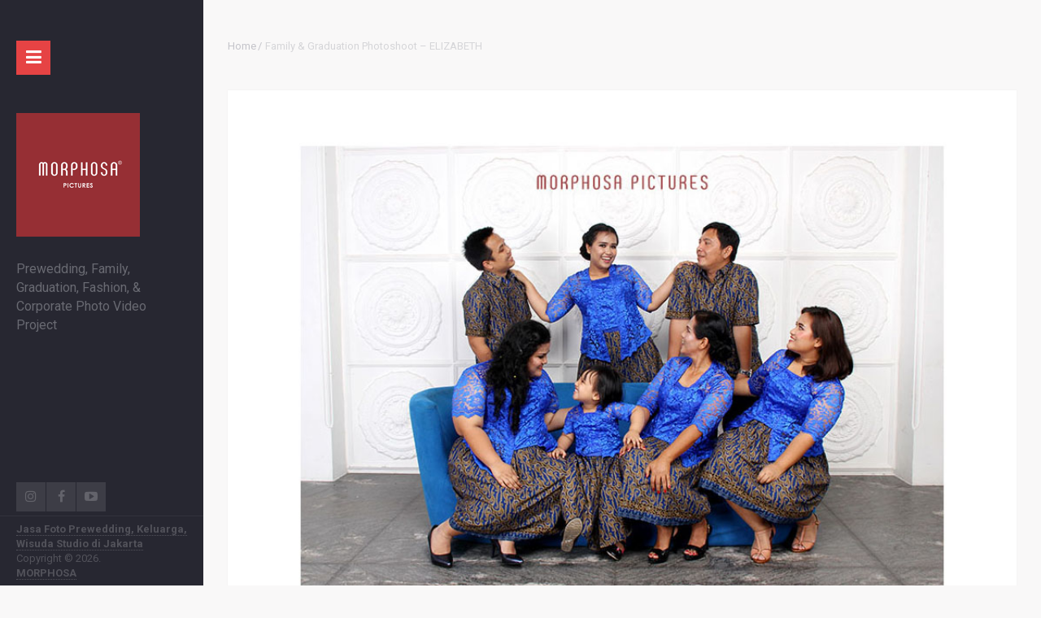

--- FILE ---
content_type: text/html; charset=UTF-8
request_url: http://morphosapictures.com/portfolio/foto-wisuda-di-studio/
body_size: 12521
content:
<!DOCTYPE html>
<html class="no-js" lang="en-US">
<head itemscope itemtype="http://schema.org/WebSite">
	<meta charset="UTF-8">
	<!-- Always force latest IE rendering engine (even in intranet) & Chrome Frame -->
	<!--[if IE ]>
	<meta http-equiv="X-UA-Compatible" content="IE=edge,chrome=1">
	<![endif]-->
	<link rel="profile" href="http://gmpg.org/xfn/11" />
	
					<link rel="icon" href="http://morphosapictures.com/wp-content/uploads/2016/12/favicon-morphosa.jpg" type="image/x-icon" />
		
					<meta name="msapplication-TileImage" content="http://morphosapictures.com/wp-content/uploads/2016/12/cropped-TOUCH-morphosa-270x270.png">		
					<link rel="apple-touch-icon-precomposed" href="http://morphosapictures.com/wp-content/uploads/2016/12/cropped-TOUCH-morphosa-180x180.png">		
					<meta name="viewport" content="width=device-width, initial-scale=1">
			<meta name="apple-mobile-web-app-capable" content="yes">
			<meta name="apple-mobile-web-app-status-bar-style" content="black">
		
									<link rel="prefetch" href="http://morphosapictures.com">
				<link rel="prerender" href="http://morphosapictures.com">
					
		<meta itemprop="name" content="Jasa Foto Prewedding, Keluarga, Wisuda Studio di Jakarta" />
		<meta itemprop="url" content="http://morphosapictures.com" />

											<link rel="pingback" href="http://morphosapictures.com/xmlrpc.php" />
	<meta name='robots' content='index, follow, max-image-preview:large, max-snippet:-1, max-video-preview:-1' />
<script type="text/javascript">document.documentElement.className = document.documentElement.className.replace( /\bno-js\b/,'js' );</script>
	<!-- This site is optimized with the Yoast SEO plugin v21.6 - https://yoast.com/wordpress/plugins/seo/ -->
	<title>Foto Wisuda di Studio - MORPHOSA | Photography Solution</title>
	<meta name="description" content="Kami profesional di bidang Foto Wisuda di Studio. Hubungi kami untuk penawaran Foto Prewed, Wedding, Couple, Family, Maternity dll" />
	<link rel="canonical" href="http://morphosapictures.com/portfolio/foto-wisuda-di-studio/" />
	<meta property="og:locale" content="en_US" />
	<meta property="og:type" content="article" />
	<meta property="og:title" content="Foto Wisuda di Studio - MORPHOSA | Photography Solution" />
	<meta property="og:description" content="Kami profesional di bidang Foto Wisuda di Studio. Hubungi kami untuk penawaran Foto Prewed, Wedding, Couple, Family, Maternity dll" />
	<meta property="og:url" content="http://morphosapictures.com/portfolio/foto-wisuda-di-studio/" />
	<meta property="og:site_name" content="Jasa Foto Prewedding, Keluarga, Wisuda Studio di Jakarta" />
	<meta property="article:publisher" content="https://www.facebook.com/morphosapictures/" />
	<meta property="article:modified_time" content="2017-11-28T09:43:17+00:00" />
	<meta property="og:image" content="http://morphosapictures.com/wp-content/uploads/2017/11/jasa-photo-wisuda.jpg" />
	<meta property="og:image:width" content="517" />
	<meta property="og:image:height" content="490" />
	<meta property="og:image:type" content="image/jpeg" />
	<meta name="twitter:card" content="summary_large_image" />
	<script type="application/ld+json" class="yoast-schema-graph">{"@context":"https://schema.org","@graph":[{"@type":"WebPage","@id":"http://morphosapictures.com/portfolio/foto-wisuda-di-studio/","url":"http://morphosapictures.com/portfolio/foto-wisuda-di-studio/","name":"Foto Wisuda di Studio - MORPHOSA | Photography Solution","isPartOf":{"@id":"https://morphosapictures.com/#website"},"primaryImageOfPage":{"@id":"http://morphosapictures.com/portfolio/foto-wisuda-di-studio/#primaryimage"},"image":{"@id":"http://morphosapictures.com/portfolio/foto-wisuda-di-studio/#primaryimage"},"thumbnailUrl":"http://morphosapictures.com/wp-content/uploads/2017/11/jasa-photo-wisuda.jpg","datePublished":"2017-01-10T06:10:29+00:00","dateModified":"2017-11-28T09:43:17+00:00","description":"Kami profesional di bidang Foto Wisuda di Studio. Hubungi kami untuk penawaran Foto Prewed, Wedding, Couple, Family, Maternity dll","breadcrumb":{"@id":"http://morphosapictures.com/portfolio/foto-wisuda-di-studio/#breadcrumb"},"inLanguage":"en-US","potentialAction":[{"@type":"ReadAction","target":["http://morphosapictures.com/portfolio/foto-wisuda-di-studio/"]}]},{"@type":"ImageObject","inLanguage":"en-US","@id":"http://morphosapictures.com/portfolio/foto-wisuda-di-studio/#primaryimage","url":"http://morphosapictures.com/wp-content/uploads/2017/11/jasa-photo-wisuda.jpg","contentUrl":"http://morphosapictures.com/wp-content/uploads/2017/11/jasa-photo-wisuda.jpg","width":517,"height":490,"caption":"foto wisuda di studio"},{"@type":"BreadcrumbList","@id":"http://morphosapictures.com/portfolio/foto-wisuda-di-studio/#breadcrumb","itemListElement":[{"@type":"ListItem","position":1,"name":"Home","item":"https://morphosapictures.com/"},{"@type":"ListItem","position":2,"name":"Portfolio","item":"http://morphosapictures.com/portfolio/"},{"@type":"ListItem","position":3,"name":"Family &#038; Graduation Photoshoot &#8211; ELIZABETH"}]},{"@type":"WebSite","@id":"https://morphosapictures.com/#website","url":"https://morphosapictures.com/","name":"Jasa Foto Prewedding, Keluarga, Wisuda Studio di Jakarta","description":"Prewedding, Family, Graduation, Fashion, &amp; Corporate Photo Video Project","publisher":{"@id":"https://morphosapictures.com/#organization"},"potentialAction":[{"@type":"SearchAction","target":{"@type":"EntryPoint","urlTemplate":"https://morphosapictures.com/?s={search_term_string}"},"query-input":"required name=search_term_string"}],"inLanguage":"en-US"},{"@type":"Organization","@id":"https://morphosapictures.com/#organization","name":"Morphosa","url":"https://morphosapictures.com/","logo":{"@type":"ImageObject","inLanguage":"en-US","@id":"https://morphosapictures.com/#/schema/logo/image/","url":"https://morphosapictures.com/wp-content/uploads/2016/12/cropped-TOUCH-morphosa.png","contentUrl":"https://morphosapictures.com/wp-content/uploads/2016/12/cropped-TOUCH-morphosa.png","width":512,"height":512,"caption":"Morphosa"},"image":{"@id":"https://morphosapictures.com/#/schema/logo/image/"},"sameAs":["https://www.facebook.com/morphosapictures/","https://www.instagram.com/morphosapictures/"]}]}</script>
	<!-- / Yoast SEO plugin. -->


<link rel="alternate" type="application/rss+xml" title="Jasa Foto Prewedding, Keluarga, Wisuda Studio di Jakarta &raquo; Feed" href="http://morphosapictures.com/feed/" />
<link rel="alternate" type="application/rss+xml" title="Jasa Foto Prewedding, Keluarga, Wisuda Studio di Jakarta &raquo; Comments Feed" href="http://morphosapictures.com/comments/feed/" />
<link rel="alternate" title="oEmbed (JSON)" type="application/json+oembed" href="http://morphosapictures.com/wp-json/oembed/1.0/embed?url=http%3A%2F%2Fmorphosapictures.com%2Fportfolio%2Ffoto-wisuda-di-studio%2F" />
<link rel="alternate" title="oEmbed (XML)" type="text/xml+oembed" href="http://morphosapictures.com/wp-json/oembed/1.0/embed?url=http%3A%2F%2Fmorphosapictures.com%2Fportfolio%2Ffoto-wisuda-di-studio%2F&#038;format=xml" />
<style id='wp-img-auto-sizes-contain-inline-css' type='text/css'>
img:is([sizes=auto i],[sizes^="auto," i]){contain-intrinsic-size:3000px 1500px}
/*# sourceURL=wp-img-auto-sizes-contain-inline-css */
</style>
<style id='wp-emoji-styles-inline-css' type='text/css'>

	img.wp-smiley, img.emoji {
		display: inline !important;
		border: none !important;
		box-shadow: none !important;
		height: 1em !important;
		width: 1em !important;
		margin: 0 0.07em !important;
		vertical-align: -0.1em !important;
		background: none !important;
		padding: 0 !important;
	}
/*# sourceURL=wp-emoji-styles-inline-css */
</style>
<style id='wp-block-library-inline-css' type='text/css'>
:root{--wp-block-synced-color:#7a00df;--wp-block-synced-color--rgb:122,0,223;--wp-bound-block-color:var(--wp-block-synced-color);--wp-editor-canvas-background:#ddd;--wp-admin-theme-color:#007cba;--wp-admin-theme-color--rgb:0,124,186;--wp-admin-theme-color-darker-10:#006ba1;--wp-admin-theme-color-darker-10--rgb:0,107,160.5;--wp-admin-theme-color-darker-20:#005a87;--wp-admin-theme-color-darker-20--rgb:0,90,135;--wp-admin-border-width-focus:2px}@media (min-resolution:192dpi){:root{--wp-admin-border-width-focus:1.5px}}.wp-element-button{cursor:pointer}:root .has-very-light-gray-background-color{background-color:#eee}:root .has-very-dark-gray-background-color{background-color:#313131}:root .has-very-light-gray-color{color:#eee}:root .has-very-dark-gray-color{color:#313131}:root .has-vivid-green-cyan-to-vivid-cyan-blue-gradient-background{background:linear-gradient(135deg,#00d084,#0693e3)}:root .has-purple-crush-gradient-background{background:linear-gradient(135deg,#34e2e4,#4721fb 50%,#ab1dfe)}:root .has-hazy-dawn-gradient-background{background:linear-gradient(135deg,#faaca8,#dad0ec)}:root .has-subdued-olive-gradient-background{background:linear-gradient(135deg,#fafae1,#67a671)}:root .has-atomic-cream-gradient-background{background:linear-gradient(135deg,#fdd79a,#004a59)}:root .has-nightshade-gradient-background{background:linear-gradient(135deg,#330968,#31cdcf)}:root .has-midnight-gradient-background{background:linear-gradient(135deg,#020381,#2874fc)}:root{--wp--preset--font-size--normal:16px;--wp--preset--font-size--huge:42px}.has-regular-font-size{font-size:1em}.has-larger-font-size{font-size:2.625em}.has-normal-font-size{font-size:var(--wp--preset--font-size--normal)}.has-huge-font-size{font-size:var(--wp--preset--font-size--huge)}.has-text-align-center{text-align:center}.has-text-align-left{text-align:left}.has-text-align-right{text-align:right}.has-fit-text{white-space:nowrap!important}#end-resizable-editor-section{display:none}.aligncenter{clear:both}.items-justified-left{justify-content:flex-start}.items-justified-center{justify-content:center}.items-justified-right{justify-content:flex-end}.items-justified-space-between{justify-content:space-between}.screen-reader-text{border:0;clip-path:inset(50%);height:1px;margin:-1px;overflow:hidden;padding:0;position:absolute;width:1px;word-wrap:normal!important}.screen-reader-text:focus{background-color:#ddd;clip-path:none;color:#444;display:block;font-size:1em;height:auto;left:5px;line-height:normal;padding:15px 23px 14px;text-decoration:none;top:5px;width:auto;z-index:100000}html :where(.has-border-color){border-style:solid}html :where([style*=border-top-color]){border-top-style:solid}html :where([style*=border-right-color]){border-right-style:solid}html :where([style*=border-bottom-color]){border-bottom-style:solid}html :where([style*=border-left-color]){border-left-style:solid}html :where([style*=border-width]){border-style:solid}html :where([style*=border-top-width]){border-top-style:solid}html :where([style*=border-right-width]){border-right-style:solid}html :where([style*=border-bottom-width]){border-bottom-style:solid}html :where([style*=border-left-width]){border-left-style:solid}html :where(img[class*=wp-image-]){height:auto;max-width:100%}:where(figure){margin:0 0 1em}html :where(.is-position-sticky){--wp-admin--admin-bar--position-offset:var(--wp-admin--admin-bar--height,0px)}@media screen and (max-width:600px){html :where(.is-position-sticky){--wp-admin--admin-bar--position-offset:0px}}

/*# sourceURL=wp-block-library-inline-css */
</style><style id='global-styles-inline-css' type='text/css'>
:root{--wp--preset--aspect-ratio--square: 1;--wp--preset--aspect-ratio--4-3: 4/3;--wp--preset--aspect-ratio--3-4: 3/4;--wp--preset--aspect-ratio--3-2: 3/2;--wp--preset--aspect-ratio--2-3: 2/3;--wp--preset--aspect-ratio--16-9: 16/9;--wp--preset--aspect-ratio--9-16: 9/16;--wp--preset--color--black: #000000;--wp--preset--color--cyan-bluish-gray: #abb8c3;--wp--preset--color--white: #ffffff;--wp--preset--color--pale-pink: #f78da7;--wp--preset--color--vivid-red: #cf2e2e;--wp--preset--color--luminous-vivid-orange: #ff6900;--wp--preset--color--luminous-vivid-amber: #fcb900;--wp--preset--color--light-green-cyan: #7bdcb5;--wp--preset--color--vivid-green-cyan: #00d084;--wp--preset--color--pale-cyan-blue: #8ed1fc;--wp--preset--color--vivid-cyan-blue: #0693e3;--wp--preset--color--vivid-purple: #9b51e0;--wp--preset--gradient--vivid-cyan-blue-to-vivid-purple: linear-gradient(135deg,rgb(6,147,227) 0%,rgb(155,81,224) 100%);--wp--preset--gradient--light-green-cyan-to-vivid-green-cyan: linear-gradient(135deg,rgb(122,220,180) 0%,rgb(0,208,130) 100%);--wp--preset--gradient--luminous-vivid-amber-to-luminous-vivid-orange: linear-gradient(135deg,rgb(252,185,0) 0%,rgb(255,105,0) 100%);--wp--preset--gradient--luminous-vivid-orange-to-vivid-red: linear-gradient(135deg,rgb(255,105,0) 0%,rgb(207,46,46) 100%);--wp--preset--gradient--very-light-gray-to-cyan-bluish-gray: linear-gradient(135deg,rgb(238,238,238) 0%,rgb(169,184,195) 100%);--wp--preset--gradient--cool-to-warm-spectrum: linear-gradient(135deg,rgb(74,234,220) 0%,rgb(151,120,209) 20%,rgb(207,42,186) 40%,rgb(238,44,130) 60%,rgb(251,105,98) 80%,rgb(254,248,76) 100%);--wp--preset--gradient--blush-light-purple: linear-gradient(135deg,rgb(255,206,236) 0%,rgb(152,150,240) 100%);--wp--preset--gradient--blush-bordeaux: linear-gradient(135deg,rgb(254,205,165) 0%,rgb(254,45,45) 50%,rgb(107,0,62) 100%);--wp--preset--gradient--luminous-dusk: linear-gradient(135deg,rgb(255,203,112) 0%,rgb(199,81,192) 50%,rgb(65,88,208) 100%);--wp--preset--gradient--pale-ocean: linear-gradient(135deg,rgb(255,245,203) 0%,rgb(182,227,212) 50%,rgb(51,167,181) 100%);--wp--preset--gradient--electric-grass: linear-gradient(135deg,rgb(202,248,128) 0%,rgb(113,206,126) 100%);--wp--preset--gradient--midnight: linear-gradient(135deg,rgb(2,3,129) 0%,rgb(40,116,252) 100%);--wp--preset--font-size--small: 13px;--wp--preset--font-size--medium: 20px;--wp--preset--font-size--large: 36px;--wp--preset--font-size--x-large: 42px;--wp--preset--spacing--20: 0.44rem;--wp--preset--spacing--30: 0.67rem;--wp--preset--spacing--40: 1rem;--wp--preset--spacing--50: 1.5rem;--wp--preset--spacing--60: 2.25rem;--wp--preset--spacing--70: 3.38rem;--wp--preset--spacing--80: 5.06rem;--wp--preset--shadow--natural: 6px 6px 9px rgba(0, 0, 0, 0.2);--wp--preset--shadow--deep: 12px 12px 50px rgba(0, 0, 0, 0.4);--wp--preset--shadow--sharp: 6px 6px 0px rgba(0, 0, 0, 0.2);--wp--preset--shadow--outlined: 6px 6px 0px -3px rgb(255, 255, 255), 6px 6px rgb(0, 0, 0);--wp--preset--shadow--crisp: 6px 6px 0px rgb(0, 0, 0);}:where(.is-layout-flex){gap: 0.5em;}:where(.is-layout-grid){gap: 0.5em;}body .is-layout-flex{display: flex;}.is-layout-flex{flex-wrap: wrap;align-items: center;}.is-layout-flex > :is(*, div){margin: 0;}body .is-layout-grid{display: grid;}.is-layout-grid > :is(*, div){margin: 0;}:where(.wp-block-columns.is-layout-flex){gap: 2em;}:where(.wp-block-columns.is-layout-grid){gap: 2em;}:where(.wp-block-post-template.is-layout-flex){gap: 1.25em;}:where(.wp-block-post-template.is-layout-grid){gap: 1.25em;}.has-black-color{color: var(--wp--preset--color--black) !important;}.has-cyan-bluish-gray-color{color: var(--wp--preset--color--cyan-bluish-gray) !important;}.has-white-color{color: var(--wp--preset--color--white) !important;}.has-pale-pink-color{color: var(--wp--preset--color--pale-pink) !important;}.has-vivid-red-color{color: var(--wp--preset--color--vivid-red) !important;}.has-luminous-vivid-orange-color{color: var(--wp--preset--color--luminous-vivid-orange) !important;}.has-luminous-vivid-amber-color{color: var(--wp--preset--color--luminous-vivid-amber) !important;}.has-light-green-cyan-color{color: var(--wp--preset--color--light-green-cyan) !important;}.has-vivid-green-cyan-color{color: var(--wp--preset--color--vivid-green-cyan) !important;}.has-pale-cyan-blue-color{color: var(--wp--preset--color--pale-cyan-blue) !important;}.has-vivid-cyan-blue-color{color: var(--wp--preset--color--vivid-cyan-blue) !important;}.has-vivid-purple-color{color: var(--wp--preset--color--vivid-purple) !important;}.has-black-background-color{background-color: var(--wp--preset--color--black) !important;}.has-cyan-bluish-gray-background-color{background-color: var(--wp--preset--color--cyan-bluish-gray) !important;}.has-white-background-color{background-color: var(--wp--preset--color--white) !important;}.has-pale-pink-background-color{background-color: var(--wp--preset--color--pale-pink) !important;}.has-vivid-red-background-color{background-color: var(--wp--preset--color--vivid-red) !important;}.has-luminous-vivid-orange-background-color{background-color: var(--wp--preset--color--luminous-vivid-orange) !important;}.has-luminous-vivid-amber-background-color{background-color: var(--wp--preset--color--luminous-vivid-amber) !important;}.has-light-green-cyan-background-color{background-color: var(--wp--preset--color--light-green-cyan) !important;}.has-vivid-green-cyan-background-color{background-color: var(--wp--preset--color--vivid-green-cyan) !important;}.has-pale-cyan-blue-background-color{background-color: var(--wp--preset--color--pale-cyan-blue) !important;}.has-vivid-cyan-blue-background-color{background-color: var(--wp--preset--color--vivid-cyan-blue) !important;}.has-vivid-purple-background-color{background-color: var(--wp--preset--color--vivid-purple) !important;}.has-black-border-color{border-color: var(--wp--preset--color--black) !important;}.has-cyan-bluish-gray-border-color{border-color: var(--wp--preset--color--cyan-bluish-gray) !important;}.has-white-border-color{border-color: var(--wp--preset--color--white) !important;}.has-pale-pink-border-color{border-color: var(--wp--preset--color--pale-pink) !important;}.has-vivid-red-border-color{border-color: var(--wp--preset--color--vivid-red) !important;}.has-luminous-vivid-orange-border-color{border-color: var(--wp--preset--color--luminous-vivid-orange) !important;}.has-luminous-vivid-amber-border-color{border-color: var(--wp--preset--color--luminous-vivid-amber) !important;}.has-light-green-cyan-border-color{border-color: var(--wp--preset--color--light-green-cyan) !important;}.has-vivid-green-cyan-border-color{border-color: var(--wp--preset--color--vivid-green-cyan) !important;}.has-pale-cyan-blue-border-color{border-color: var(--wp--preset--color--pale-cyan-blue) !important;}.has-vivid-cyan-blue-border-color{border-color: var(--wp--preset--color--vivid-cyan-blue) !important;}.has-vivid-purple-border-color{border-color: var(--wp--preset--color--vivid-purple) !important;}.has-vivid-cyan-blue-to-vivid-purple-gradient-background{background: var(--wp--preset--gradient--vivid-cyan-blue-to-vivid-purple) !important;}.has-light-green-cyan-to-vivid-green-cyan-gradient-background{background: var(--wp--preset--gradient--light-green-cyan-to-vivid-green-cyan) !important;}.has-luminous-vivid-amber-to-luminous-vivid-orange-gradient-background{background: var(--wp--preset--gradient--luminous-vivid-amber-to-luminous-vivid-orange) !important;}.has-luminous-vivid-orange-to-vivid-red-gradient-background{background: var(--wp--preset--gradient--luminous-vivid-orange-to-vivid-red) !important;}.has-very-light-gray-to-cyan-bluish-gray-gradient-background{background: var(--wp--preset--gradient--very-light-gray-to-cyan-bluish-gray) !important;}.has-cool-to-warm-spectrum-gradient-background{background: var(--wp--preset--gradient--cool-to-warm-spectrum) !important;}.has-blush-light-purple-gradient-background{background: var(--wp--preset--gradient--blush-light-purple) !important;}.has-blush-bordeaux-gradient-background{background: var(--wp--preset--gradient--blush-bordeaux) !important;}.has-luminous-dusk-gradient-background{background: var(--wp--preset--gradient--luminous-dusk) !important;}.has-pale-ocean-gradient-background{background: var(--wp--preset--gradient--pale-ocean) !important;}.has-electric-grass-gradient-background{background: var(--wp--preset--gradient--electric-grass) !important;}.has-midnight-gradient-background{background: var(--wp--preset--gradient--midnight) !important;}.has-small-font-size{font-size: var(--wp--preset--font-size--small) !important;}.has-medium-font-size{font-size: var(--wp--preset--font-size--medium) !important;}.has-large-font-size{font-size: var(--wp--preset--font-size--large) !important;}.has-x-large-font-size{font-size: var(--wp--preset--font-size--x-large) !important;}
/*# sourceURL=global-styles-inline-css */
</style>

<style id='classic-theme-styles-inline-css' type='text/css'>
/*! This file is auto-generated */
.wp-block-button__link{color:#fff;background-color:#32373c;border-radius:9999px;box-shadow:none;text-decoration:none;padding:calc(.667em + 2px) calc(1.333em + 2px);font-size:1.125em}.wp-block-file__button{background:#32373c;color:#fff;text-decoration:none}
/*# sourceURL=/wp-includes/css/classic-themes.min.css */
</style>
<link rel='stylesheet' id='myportfolio-stylesheet-css' href='http://morphosapictures.com/wp-content/themes/mts_myportfolio/style.css' type='text/css' media='all' />
<style id='myportfolio-stylesheet-inline-css' type='text/css'>

		body {background-color:#f9f8f8;background-image:url(http://morphosapictures.com/wp-content/themes/mts_myportfolio/images/nobg.png);}
		#site-header, .dl-menuwrapper ul, .dl-menuwrapper, #primary-navigation {background-color:#272731;background-image:url(http://morphosapictures.com/wp-content/themes/mts_myportfolio/images/nobg.png);}
		.footer-nav {background-color:#24242c;background-image:url(http://morphosapictures.com/wp-content/themes/mts_myportfolio/images/nobg.png);}
		.header-social a { border-color: transparent; }
		.single-prev-next {background-color:#24242c;background-repeat:no-repeat;}
		.myclients-section { background: #ffffff}
		
		#primary-navigation a:hover, .copyrights a, .single_post a, .textwidget a, .pnavigation2 a, #sidebar .widget li a:hover, .copyrights a:hover, #site-footer .widget li a:hover, .related-posts a:hover, .title a:hover, .post-info a:hover, .comm, #tabber .inside li a:hover, .readMore a:hover, .readMore a:hover .fa, a, a:hover, footer .menu li a:hover, .dl-menuwrapper li a:hover, .dl-menuwrapper li.dl-back:hover:after, .dl-menuwrapper li > a:hover:not(:only-child):after, .latestPost .title a:hover, #copyright-note a:hover, .review-result { color:#e64344; }   
		a#pull, #commentform input#submit, .contactform #submit, #move-to-top:hover, .navigation ul .current-menu-item > a, .navigation ul li:hover, #tabber ul.tabs li a.selected, .tagcloud a:hover, .latestPost-review-wrapper, .latestPost .review-type-circle.wp-review-show-total, .pace .pace-progress, #mobile-menu-wrapper ul li a:hover, .ball-pulse > div, .dl-menuwrapper button, .custom-nav a:hover, .format-icon i, .postauthor .author-posts, #commentform input#submit, .contact-form input[type='submit'], .reply a:hover, input[type='submit'], .format-icon i:before, .ball-grid-pulse > div, .single-prev-next .prev a, .single-prev-next .next, .woocommerce a.button, .woocommerce-page a.button, .woocommerce button.button, .woocommerce-page button.button, .woocommerce input.button, .woocommerce-page input.button, .woocommerce #respond input#submit, .woocommerce-page #respond input#submit, .woocommerce #content input.button, .woocommerce-page #content input.button, .woocommerce .bypostauthor:after, #searchsubmit, .woocommerce a.button, .woocommerce-page a.button, .woocommerce button.button, .woocommerce-page button.button, .woocommerce input.button, .woocommerce-page input.button, .woocommerce #respond input#submit, .woocommerce-page #respond input#submit, .woocommerce #content input.button, .woocommerce-page #content input.button, .woocommerce-product-search input[type='submit'] { background-color:#e64344; color: #fff!important; }
		.owl-prev:hover, .owl-next:hover, .widget.widget_categories li:hover > span, #site-footer #wp-subscribe input.submit { background-color:#e64344!important; }

		.widget.widget_categories li:hover > a, .widget.widget_text a { color:#e64344!important; }

		#site-header .ip-loader svg path.ip-loader-circle { stroke:#e64344 }

		.portfolio .latestPost:hover .post-caption, .similar-products .latestPost:hover .post-caption, .widget-slider .slide-caption { background-color: rgba(230, 67, 68,0.8); }

		.dl-menuwrapper button:hover, .dl-menuwrapper button.dl-active, .mts-cart a:hover { background-color: #a50000; }
		.myclients-section .featured-category-title, .post-info .fa, .postauthor h5 a, #about-me .postauthor h5 a, #about-me .postauthor h5 a:hover, .left-half h5.title, .myclients-section .featured-category-title h3, #about-author .postauthor h5 a, #about-author .postauthor h5 a:hover, .next_post header span, .previous_post header span { color: #ce8d66; }
		.fn a { color: #ce8d66!important; }
		blockquote:after, .bypostauthor .fn:after { background-color: #ce8d66; }

		
		
		
		
		
		
		
		.single-portfolio-full .left-half, .single-portfolio-full .right-half { width: 100%; max-width: 100%; } 
		 #comments { margin-bottom: 30px } 
				
			
/*# sourceURL=myportfolio-stylesheet-inline-css */
</style>
<link rel='stylesheet' id='owl-carousel-css' href='http://morphosapictures.com/wp-content/themes/mts_myportfolio/css/owl.carousel.css' type='text/css' media='all' />
<link rel='stylesheet' id='magnificPopup-css' href='http://morphosapictures.com/wp-content/themes/mts_myportfolio/css/magnific-popup.css' type='text/css' media='all' />
<link rel='stylesheet' id='fontawesome-css' href='http://morphosapictures.com/wp-content/themes/mts_myportfolio/css/font-awesome.min.css' type='text/css' media='all' />
<link rel='stylesheet' id='responsive-css' href='http://morphosapictures.com/wp-content/themes/mts_myportfolio/css/responsive.css' type='text/css' media='all' />
<script type="text/javascript" src="http://morphosapictures.com/wp-includes/js/jquery/jquery.min.js" id="jquery-core-js"></script>
<script type="text/javascript" src="http://morphosapictures.com/wp-includes/js/jquery/jquery-migrate.min.js" id="jquery-migrate-js"></script>
<link rel="https://api.w.org/" href="http://morphosapictures.com/wp-json/" /><link rel="EditURI" type="application/rsd+xml" title="RSD" href="http://morphosapictures.com/xmlrpc.php?rsd" />
<meta name="generator" content="WordPress 6.9" />
<link rel='shortlink' href='http://morphosapictures.com/?p=1728' />
<script type="text/javascript">
(function(url){
	if(/(?:Chrome\/26\.0\.1410\.63 Safari\/537\.31|WordfenceTestMonBot)/.test(navigator.userAgent)){ return; }
	var addEvent = function(evt, handler) {
		if (window.addEventListener) {
			document.addEventListener(evt, handler, false);
		} else if (window.attachEvent) {
			document.attachEvent('on' + evt, handler);
		}
	};
	var removeEvent = function(evt, handler) {
		if (window.removeEventListener) {
			document.removeEventListener(evt, handler, false);
		} else if (window.detachEvent) {
			document.detachEvent('on' + evt, handler);
		}
	};
	var evts = 'contextmenu dblclick drag dragend dragenter dragleave dragover dragstart drop keydown keypress keyup mousedown mousemove mouseout mouseover mouseup mousewheel scroll'.split(' ');
	var logHuman = function() {
		if (window.wfLogHumanRan) { return; }
		window.wfLogHumanRan = true;
		var wfscr = document.createElement('script');
		wfscr.type = 'text/javascript';
		wfscr.async = true;
		wfscr.src = url + '&r=' + Math.random();
		(document.getElementsByTagName('head')[0]||document.getElementsByTagName('body')[0]).appendChild(wfscr);
		for (var i = 0; i < evts.length; i++) {
			removeEvent(evts[i], logHuman);
		}
	};
	for (var i = 0; i < evts.length; i++) {
		addEvent(evts[i], logHuman);
	}
})('//morphosapictures.com/?wordfence_lh=1&hid=B4DBF6AE365563E58DB62B3B774A0E5F');
</script><script type="text/javascript">
<!--
/******************************************************************************
***   COPY PROTECTED BY http://chetangole.com/blog/wp-copyprotect/   version 3.1.0 ****
******************************************************************************/
function clickIE4(){
if (event.button==2){
return false;
}
}
function clickNS4(e){
if (document.layers||document.getElementById&&!document.all){
if (e.which==2||e.which==3){
return false;
}
}
}

if (document.layers){
document.captureEvents(Event.MOUSEDOWN);
document.onmousedown=clickNS4;
}
else if (document.all&&!document.getElementById){
document.onmousedown=clickIE4;
}

document.oncontextmenu=new Function("return false")
// --> 
</script>

<script type="text/javascript">
/******************************************************************************
***   COPY PROTECTED BY http://chetangole.com/blog/wp-copyprotect/   version 3.1.0 ****
******************************************************************************/
function disableSelection(target){
if (typeof target.onselectstart!="undefined") //For IE 
	target.onselectstart=function(){return false}
else if (typeof target.style.MozUserSelect!="undefined") //For Firefox
	target.style.MozUserSelect="none"
else //All other route (For Opera)
	target.onmousedown=function(){return false}
target.style.cursor = "default"
}
</script>
<link href="//fonts.googleapis.com/css?family=Roboto+Slab:normal|Roboto:normal|Roboto:700&amp;subset=latin" rel="stylesheet" type="text/css">
<style type="text/css">
#logo { font-family: 'Roboto Slab'; font-weight: normal; font-size: 35px; color: #ffffff; }
#primary-navigation a { font-family: 'Roboto'; font-weight: normal; font-size: 14px; color: #79797f;text-transform: uppercase; }
.latestPost .title a { font-family: 'Roboto Slab'; font-weight: normal; font-size: 24px; color: #33343d; }
.single-title { font-family: 'Roboto Slab'; font-weight: normal; font-size: 34px; color: #33343d; }
.single-portfolio .single-title { font-family: 'Roboto Slab'; font-weight: normal; font-size: 28px; color: #33343d; }
body { font-family: 'Roboto'; font-weight: normal; font-size: 16px; color: #696a72; }
.widget h3 { font-family: 'Roboto'; font-weight: 700; font-size: 15px; color: #7f8088;text-transform: uppercase; }
#sidebar .widget li a { font-family: 'Roboto Slab'; font-weight: normal; font-size: 16px; color: #7f8088; }
#sidebar .widget { font-family: 'Roboto'; font-weight: normal; font-size: 16px; color: #999a9f; }
h1 { font-family: 'Roboto Slab'; font-weight: normal; font-size: 34px; color: #33343d; }
h2 { font-family: 'Roboto Slab'; font-weight: normal; font-size: 30px; color: #33343d; }
h3 { font-family: 'Roboto Slab'; font-weight: normal; font-size: 26px; color: #33343d; }
h4 { font-family: 'Roboto Slab'; font-weight: normal; font-size: 22px; color: #33343d; }
h5 { font-family: 'Roboto Slab'; font-weight: normal; font-size: 20px; color: #33343d; }
h6 { font-family: 'Roboto Slab'; font-weight: normal; font-size: 18px; color: #33343d; }
</style>
<link rel="icon" href="http://morphosapictures.com/wp-content/uploads/2016/12/cropped-TOUCH-morphosa-32x32.png" sizes="32x32" />
<link rel="icon" href="http://morphosapictures.com/wp-content/uploads/2016/12/cropped-TOUCH-morphosa-192x192.png" sizes="192x192" />
<link rel="apple-touch-icon" href="http://morphosapictures.com/wp-content/uploads/2016/12/cropped-TOUCH-morphosa-180x180.png" />
<meta name="msapplication-TileImage" content="http://morphosapictures.com/wp-content/uploads/2016/12/cropped-TOUCH-morphosa-270x270.png" />
</head>
<body id="blog" class="wp-singular portfolio-template-default single single-portfolio postid-1728 wp-theme-mts_myportfolio main mts-loading-active mts-portfolio-loading-active" itemscope itemtype="http://schema.org/WebPage">	   
	<div id="ip-container" class="main-container">
		<header id="site-header" role="banner" itemscope itemtype="http://schema.org/WPHeader">
			<div id="header" class="">

									<div id="primary-navigation" role="navigation" itemscope itemtype="http://schema.org/SiteNavigationElement">
						<div id="dl-menu" class="dl-menuwrapper">
							<button class="dl-trigger"><i class="fa fa-bars"></i></button>
							<button class="dl-close hidden"><i class="fa fa-times"></i></button>
							<ul class="dl-menu"><li id="menu-item-1300" class="menu-item menu-item-type-taxonomy menu-item-object-category menu-item-has-children menu-item-1300"><a href="http://morphosapictures.com/category/categories/">Categories</a>
<ul class="sub-menu">
	<li id="menu-item-116" class="menu-item menu-item-type-taxonomy menu-item-object-category menu-item-116"><a href="http://morphosapictures.com/category/foto-wedding/">Foto Wedding</a></li>
	<li id="menu-item-71" class="menu-item menu-item-type-taxonomy menu-item-object-category menu-item-71"><a href="http://morphosapictures.com/category/foto-prewedding/">Foto Prewedding</a></li>
	<li id="menu-item-1299" class="menu-item menu-item-type-taxonomy menu-item-object-category menu-item-1299"><a href="http://morphosapictures.com/category/foto-couple/">Foto Couple</a></li>
	<li id="menu-item-117" class="menu-item menu-item-type-taxonomy menu-item-object-category menu-item-117"><a href="http://morphosapictures.com/category/foto-wisuda/">Foto Wisuda</a></li>
	<li id="menu-item-112" class="menu-item menu-item-type-taxonomy menu-item-object-category menu-item-112"><a href="http://morphosapictures.com/category/foto-keluarga/">Foto Keluarga</a></li>
	<li id="menu-item-747" class="menu-item menu-item-type-taxonomy menu-item-object-category menu-item-747"><a href="http://morphosapictures.com/category/foto-fashion/">Foto Fashion</a></li>
	<li id="menu-item-2371" class="menu-item menu-item-type-taxonomy menu-item-object-category menu-item-2371"><a href="http://morphosapictures.com/category/foto-personal-profile/">Foto Personal / Profile</a></li>
	<li id="menu-item-114" class="menu-item menu-item-type-taxonomy menu-item-object-category menu-item-114"><a href="http://morphosapictures.com/category/foto-model/">Foto Model / Commercial</a></li>
	<li id="menu-item-70" class="menu-item menu-item-type-taxonomy menu-item-object-category menu-item-70"><a href="http://morphosapictures.com/category/foto-liputan/">Foto Liputan</a></li>
	<li id="menu-item-115" class="menu-item menu-item-type-taxonomy menu-item-object-category menu-item-115"><a href="http://morphosapictures.com/category/foto-produk/">Foto Produk</a></li>
	<li id="menu-item-113" class="menu-item menu-item-type-taxonomy menu-item-object-category menu-item-113"><a href="http://morphosapictures.com/category/foto-makanan/">Foto Makanan</a></li>
	<li id="menu-item-110" class="menu-item menu-item-type-taxonomy menu-item-object-category menu-item-110"><a href="http://morphosapictures.com/category/foto-bayi/">Foto Bayi</a></li>
	<li id="menu-item-111" class="menu-item menu-item-type-taxonomy menu-item-object-category menu-item-111"><a href="http://morphosapictures.com/category/foto-grup/">Foto Grup</a></li>
</ul>
</li>
<li id="menu-item-1334" class="menu-item menu-item-type-post_type menu-item-object-page menu-item-1334"><a href="http://morphosapictures.com/jasa-foto-jakarta/">About Us</a></li>
<li id="menu-item-20" class="menu-item menu-item-type-post_type menu-item-object-page menu-item-20"><a href="http://morphosapictures.com/contact/">Contact</a></li>
<li id="menu-item-1330" class="menu-item menu-item-type-post_type menu-item-object-page menu-item-1330"><a href="http://morphosapictures.com/disclaimer/">Disclaimer</a></li>
</ul>						</div>
					</div>
				
				<div class="logo-wrap">
												<h2 id="logo" class="image-logo" itemprop="headline">
								<a href="http://morphosapictures.com"><img src="http://morphosapictures.com/wp-content/uploads/2016/12/TOUCH-morphosa.png" alt="Jasa Foto Prewedding, Keluarga, Wisuda Studio di Jakarta" width="152" height="152"></a>
							</h2><!-- END #logo -->
											<div class="site-description" itemprop="description">
						Prewedding, Family, Graduation, Fashion, &amp; Corporate Photo Video Project					</div>
				</div>

									<div class="header-social">
														<a href="https://www.instagram.com/morphosapictures/" class="header-instagram"><span class="fa fa-instagram"></span></a>
															<a href="https://www.facebook.com/morphosapictures/" class="header-facebook"><span class="fa fa-facebook"></span></a>
															<a href="#" class="header-youtube-play"><span class="fa fa-youtube-play"></span></a>
												</div>
				
				<div class="copyrights">
					<!--start copyrights-->
<div class="row" id="copyright-note">
<span><a href=" http://morphosapictures.com/" title=" Prewedding, Family, Graduation, Fashion, &amp; Corporate Photo Video Project">Jasa Foto Prewedding, Keluarga, Wisuda Studio di Jakarta</a> Copyright &copy; 2026.<br/><a href="http://morphosapictures.com/" rel="nofollow">MORPHOSA</a></span>
</div>
<!--end copyrights-->
				</div>

			</div><!--#header-->

						
		</header><div id="page" class="single">

	<div class="container page-container">
					<div class="grid-popup-content content--show">
				<div class="ball-grid-pulse"><div></div><div></div><div></div><div></div><div></div><div></div><div></div><div></div><div></div></div>
			</div>
					<article class="ss-full-width">
			<div id="content_box" >
									<div class="breadcrumb" xmlns:v="http://rdf.data-vocabulary.org/#"><div typeof="v:Breadcrumb" class="root"><a rel="v:url" property="v:title" href="http://morphosapictures.com">Home</a></div><div>/</div><div><span>Family &#038; Graduation Photoshoot &#8211; ELIZABETH</span></div></div>
								<div id="post-1728" class="g post post-1728 portfolio type-portfolio status-publish has-post-thumbnail hentry has_thumb">
					<div class="single_post">
						<div class="portfolio-slider-container clearfix loading"><div id="slider" class="portfolio-slider"><div class="slide" style="background-image: url(http://morphosapictures.com/wp-content/uploads/2017/11/jasa-foto-wisuda-jakarta.jpg);background-position: center center; background-repeat:no-repeat; background-size:cover; width: 100%; padding-bottom: 69%;"></div><div class="slide" style="background-image: url(http://morphosapictures.com/wp-content/uploads/2017/11/photo-wisuda.jpg);background-position: center center; background-repeat:no-repeat; background-size:cover; width: 100%; padding-bottom: 69%;"></div><div class="slide" style="background-image: url(http://morphosapictures.com/wp-content/uploads/2017/11/jasa-photo-graduation.jpg);background-position: center center; background-repeat:no-repeat; background-size:cover; width: 100%; padding-bottom: 69%;"></div><div class="slide" style="background-image: url(http://morphosapictures.com/wp-content/uploads/2017/11/jasa-photo-wisuda-jakarta.jpg);background-position: center center; background-repeat:no-repeat; background-size:cover; width: 100%; padding-bottom: 69%;"></div></div></div>						<div class="left-half">
							<header>
								<h1 class="title single-title entry-title">Family &#038; Graduation Photoshoot &#8211; ELIZABETH</h1>
								<div class="post-info">
									<span class="thetime date updated"><span>January 10, 2017</span></span>
								</div>
																	<div class="portfolio-info">
										<ul>
										 											</ul>
									</div>
															</header><!--.headline_area-->
						</div><!--.left-half-->
						<div class="right-half">
							<div class="post-single-content mark-links entry-content">
								<div class="thecontent">
									<p>Project : Family &amp; Graduation Photoshoot</p>
<p>Client : Elizabeth</p>
<p>Location : Jakarta</p>
<p>Year : 2016</p>
								</div>
							</div><!--.post-single-content-->								
						</div><!-- .right-half -->
											</div><!--.single_post-->

					<!-- similar-projects -->
										<!-- .similar-projects -->

				</div><!--.g post-->
				<!-- You can start editing here. -->

				
			</div>
		</article>
			</div><!-- .container -->
	</div><!--#page-->
	<footer id="site-footer" role="contentinfo" itemscope itemtype="http://schema.org/WPFooter">
				
		<div class="footer-nav">
			<div class="container" style="max-width: 100%; padding-right: 30px;">
				<a href="#blog" class="toplink">Back to Top<i class=" fa fa-chevron-up"></i></a>
				<ul id="menu-footer" class="menu clearfix"><li id="menu-item-48" class="menu-item menu-item-type-post_type menu-item-object-page menu-item-48"><a href="http://morphosapictures.com/contact/">Contact</a></li>
</ul>
			</div>
		</div>

	</footer><!--#site-footer-->
</div><!--.main-container-->
	<script type="speculationrules">
{"prefetch":[{"source":"document","where":{"and":[{"href_matches":"/*"},{"not":{"href_matches":["/wp-*.php","/wp-admin/*","/wp-content/uploads/*","/wp-content/*","/wp-content/plugins/*","/wp-content/themes/mts_myportfolio/*","/*\\?(.+)"]}},{"not":{"selector_matches":"a[rel~=\"nofollow\"]"}},{"not":{"selector_matches":".no-prefetch, .no-prefetch a"}}]},"eagerness":"conservative"}]}
</script>
<script type="text/javascript">
disableSelection(document.body)
</script>
<script type="text/javascript" src="http://morphosapictures.com/wp-content/themes/mts_myportfolio/js/modernizr.custom.js" id="modernizr-js"></script>
<script type="text/javascript" id="customscript-js-extra">
/* <![CDATA[ */
var mts_customscript = {"responsive":"1","nav_menu":"primary","i18n_back":"Back"};
//# sourceURL=customscript-js-extra
/* ]]> */
</script>
<script type="text/javascript" async="async" src="http://morphosapictures.com/wp-content/themes/mts_myportfolio/js/customscript.js" id="customscript-js"></script>
<script type="text/javascript" async="async" src="http://morphosapictures.com/wp-content/themes/mts_myportfolio/js/owl.carousel.min.js" id="owl-carousel-js"></script>
<script type="text/javascript" async="async" src="http://morphosapictures.com/wp-content/themes/mts_myportfolio/js/jquery.magnific-popup.min.js" id="magnificPopup-js"></script>
<script type="text/javascript" id="mts_ajax-js-extra">
/* <![CDATA[ */
var mts_ajax_search = {"url":"http://morphosapictures.com/wp-admin/admin-ajax.php","ajax_search":"1"};
//# sourceURL=mts_ajax-js-extra
/* ]]> */
</script>
<script type="text/javascript" async="async" src="http://morphosapictures.com/wp-content/themes/mts_myportfolio/js/ajax.js" id="mts_ajax-js"></script>
<script id="wp-emoji-settings" type="application/json">
{"baseUrl":"https://s.w.org/images/core/emoji/17.0.2/72x72/","ext":".png","svgUrl":"https://s.w.org/images/core/emoji/17.0.2/svg/","svgExt":".svg","source":{"concatemoji":"http://morphosapictures.com/wp-includes/js/wp-emoji-release.min.js"}}
</script>
<script type="module">
/* <![CDATA[ */
/*! This file is auto-generated */
const a=JSON.parse(document.getElementById("wp-emoji-settings").textContent),o=(window._wpemojiSettings=a,"wpEmojiSettingsSupports"),s=["flag","emoji"];function i(e){try{var t={supportTests:e,timestamp:(new Date).valueOf()};sessionStorage.setItem(o,JSON.stringify(t))}catch(e){}}function c(e,t,n){e.clearRect(0,0,e.canvas.width,e.canvas.height),e.fillText(t,0,0);t=new Uint32Array(e.getImageData(0,0,e.canvas.width,e.canvas.height).data);e.clearRect(0,0,e.canvas.width,e.canvas.height),e.fillText(n,0,0);const a=new Uint32Array(e.getImageData(0,0,e.canvas.width,e.canvas.height).data);return t.every((e,t)=>e===a[t])}function p(e,t){e.clearRect(0,0,e.canvas.width,e.canvas.height),e.fillText(t,0,0);var n=e.getImageData(16,16,1,1);for(let e=0;e<n.data.length;e++)if(0!==n.data[e])return!1;return!0}function u(e,t,n,a){switch(t){case"flag":return n(e,"\ud83c\udff3\ufe0f\u200d\u26a7\ufe0f","\ud83c\udff3\ufe0f\u200b\u26a7\ufe0f")?!1:!n(e,"\ud83c\udde8\ud83c\uddf6","\ud83c\udde8\u200b\ud83c\uddf6")&&!n(e,"\ud83c\udff4\udb40\udc67\udb40\udc62\udb40\udc65\udb40\udc6e\udb40\udc67\udb40\udc7f","\ud83c\udff4\u200b\udb40\udc67\u200b\udb40\udc62\u200b\udb40\udc65\u200b\udb40\udc6e\u200b\udb40\udc67\u200b\udb40\udc7f");case"emoji":return!a(e,"\ud83e\u1fac8")}return!1}function f(e,t,n,a){let r;const o=(r="undefined"!=typeof WorkerGlobalScope&&self instanceof WorkerGlobalScope?new OffscreenCanvas(300,150):document.createElement("canvas")).getContext("2d",{willReadFrequently:!0}),s=(o.textBaseline="top",o.font="600 32px Arial",{});return e.forEach(e=>{s[e]=t(o,e,n,a)}),s}function r(e){var t=document.createElement("script");t.src=e,t.defer=!0,document.head.appendChild(t)}a.supports={everything:!0,everythingExceptFlag:!0},new Promise(t=>{let n=function(){try{var e=JSON.parse(sessionStorage.getItem(o));if("object"==typeof e&&"number"==typeof e.timestamp&&(new Date).valueOf()<e.timestamp+604800&&"object"==typeof e.supportTests)return e.supportTests}catch(e){}return null}();if(!n){if("undefined"!=typeof Worker&&"undefined"!=typeof OffscreenCanvas&&"undefined"!=typeof URL&&URL.createObjectURL&&"undefined"!=typeof Blob)try{var e="postMessage("+f.toString()+"("+[JSON.stringify(s),u.toString(),c.toString(),p.toString()].join(",")+"));",a=new Blob([e],{type:"text/javascript"});const r=new Worker(URL.createObjectURL(a),{name:"wpTestEmojiSupports"});return void(r.onmessage=e=>{i(n=e.data),r.terminate(),t(n)})}catch(e){}i(n=f(s,u,c,p))}t(n)}).then(e=>{for(const n in e)a.supports[n]=e[n],a.supports.everything=a.supports.everything&&a.supports[n],"flag"!==n&&(a.supports.everythingExceptFlag=a.supports.everythingExceptFlag&&a.supports[n]);var t;a.supports.everythingExceptFlag=a.supports.everythingExceptFlag&&!a.supports.flag,a.supports.everything||((t=a.source||{}).concatemoji?r(t.concatemoji):t.wpemoji&&t.twemoji&&(r(t.twemoji),r(t.wpemoji)))});
//# sourceURL=http://morphosapictures.com/wp-includes/js/wp-emoji-loader.min.js
/* ]]> */
</script>
</body>
</html>
<!-- Histats.com  START  (aync)-->
<script type="text/javascript">var _Hasync= _Hasync|| [];
_Hasync.push(['Histats.start', '1,3737753,4,0,0,0,00010000']);
_Hasync.push(['Histats.fasi', '1']);
_Hasync.push(['Histats.track_hits', '']);
(function() {
var hs = document.createElement('script'); hs.type = 'text/javascript'; hs.async = true;
hs.src = ('//s10.histats.com/js15_as.js');
(document.getElementsByTagName('head')[0] || document.getElementsByTagName('body')[0]).appendChild(hs);
})();</script>
<noscript><a href="/" target="_blank"><img  src="//sstatic1.histats.com/0.gif?3737753&101" alt="free statistics" border="0"></a></noscript>
<!-- Histats.com  END  -->

<!-- Page cached by LiteSpeed Cache 7.1 on 2026-01-21 04:27:43 -->

--- FILE ---
content_type: text/css
request_url: http://morphosapictures.com/wp-content/themes/mts_myportfolio/style.css
body_size: 18748
content:
/*
Theme Name: myPortfolio by MyThemeShop
Theme URI: http://mythemeshop.com/themes/myportfolio/
Author: MyThemeShop
Author URI: http://mythemeshop.com/
Description: myPortfolio is a stunning, responsive and highly modern WordPress theme that is perfectly suited to businesses that want to showcase their services and products.
Version: 1.0.3
Text Domain: myportfolio
*/
html, body, div, span, applet, object, iframe, h1, h2, h3, h4, h5, h6, p, blockquote, pre, a, abbr, acronym, address, big, cite, code, del, dfn, em, img, ins, kbd, q, s, samp, small, strike, strong, sub, sup, tt, var, b, u, i, center, dl, dt, dd, ol, ul, li, fieldset, form, label, legend, table, caption, tbody, tfoot, thead, tr, th, td, article, aside, canvas, details, embed, figure, figcaption, footer, header, hgroup, menu, nav, output, ruby, section, summary, time, mark, audio, video {
	margin: 0;
	padding: 0;
	border: 0;
	font-size: 100%;
	font: inherit;
	vertical-align: baseline;
}
html {
	-webkit-font-smoothing: antialiased;
	-webkit-text-size-adjust: 100%;
}
article, aside, details, figcaption, figure, footer, header, hgroup, menu, nav, section { display: block }
ol, ul { list-style: none }
blockquote, q { quotes: none }
table {
	border-collapse: collapse;
	border-spacing: 0;
}
button, input, select, textarea { margin: 0 }
:focus { outline: 0 }
img, video, object {
	max-width: 100%;
	height: auto!important;
}
iframe { max-width: 100% }
blockquote {
	font-weight: 100;
	font-size: 18px;
	line-height: 26px;
	padding: 0 10px 0 30px;
	position: relative;
	margin: 25px 0;
	clear: both;
	display: inline-block;
}
blockquote:after {
	position: absolute;
	background: #ce8d66;
	content: "";
	width: 2px;
	height: 100%;
	top: 0;
	left: 15px;
}
blockquote p { margin-bottom: 0 }
strong, b { font-weight: bold }
em, i, cite { font-style: italic }
small { font-size: 100% }
figure { margin: 10px 0 }
code, pre {
	font-weight: normal;
	font-style: normal;
}
pre {
	margin: 5px 0 20px 0;
	line-height: 1.3em;
	padding: 8px 10px;
	overflow: auto;
}
code {
	padding: 0 8px;
	line-height: 1.5;
	font-family: monospace;
}
mark {
	padding: 1px 6px;
	margin: 0 2px;
	color: black;
	background: #FFF7A8;
}
address {
	margin: 10px 0;
	font-style: italic;
}
.wp-caption {
	background: #fff;
	border: 1px solid #f0f0f0;
	max-width: 100%;
	box-sizing: border-box;
	padding: 5px 3px 10px;
	margin-bottom: 20px;
	text-align: center;
}
#gallery-1 img { border: 0!important }
.wp-caption-text { margin-bottom: 0 }
dt {
	float: left;
	clear: left;
	width: 100px;
	text-align: right;
	font-weight: bold;
	margin-right: 10px;
}
dd {
	margin: 0 0 0 110px;
	padding: 0 0 0.5em 0;
	overflow: hidden;
}
/* =WordPress Core
-------------------------------------------------------------- */
/*-[ Framework ]--------------------*/
.alignnone { margin: 5px 20px 20px 0 }
.aligncenter, div.aligncenter {
	display: block;
	margin: 5px auto 5px auto;
}
.alignright {
	float: right;
	margin: 5px 0 20px 20px;
}
.alignleft {
	float: left;
	margin: 5px 20px 20px 0;
}
a img.alignright {
	float: right;
	margin: 5px 0 20px 20px;
}
a img.alignnone { margin: 5px 20px 20px 0 }
a img.alignleft {
	float: left;
	margin: 5px 20px 20px 0;
}
a img.aligncenter {
	display: block;
	margin-left: auto;
	margin-right: auto;
}
.wp-caption {
	background: #fff;
	border: 1px solid #f0f0f0;
	max-width: 100%; /* Image does not overflow the content area */
	padding: 5px 3px 10px;
	text-align: center;
	box-sizing: border-box;
}
.wp-caption.alignnone { margin: 5px 0 20px 0 }
.wp-caption.alignleft { margin: 5px 20px 20px 0 }
.wp-caption.alignright { margin: 5px 0 20px 20px }
.wp-caption img {
	border: 0 none;
	height: auto;
	margin: 0;
	max-width: 98.5%;
	padding: 0;
	width: auto;
}
.wp-caption p.wp-caption-text {
	line-height: 15px;
	margin: 0;
	padding: 5px 4px 0px;
}
/* Text meant only for screen readers. */
.screen-reader-text {
	clip: rect(1px, 1px, 1px, 1px);
	position: absolute !important;
	height: 1px;
	width: 1px;
	overflow: hidden;
}
.screen-reader-text:focus {
	background-color: #f1f1f1;
	border-radius: 3px;
	box-shadow: 0 0 2px 2px rgba(0, 0, 0, 0.6);
	clip: auto !important;
	color: #21759b;
	display: block;
	font-size: 14px;
	font-size: 0.875rem;
	font-weight: bold;
	height: auto;
	left: 5px;
	line-height: normal;
	padding: 15px 23px 14px;
	text-decoration: none;
	top: 5px;
	width: auto;
	z-index: 100000; /* Above WP toolbar. */
}
/*-[ Framework ]--------------------*/
body {
	font: 14px/23px Noto Sans, sans-serif;
	color: #555;
	background-color: #EBEBEB;
}
::-moz-selection {
	background: #222;
	color: white;
	text-shadow: none;
}
::selection {
	background: #222;
	color: white;
	text-shadow: none;
}
#page, .container { position: relative }
.container {
	float: left;
	width: 100%;
	width: calc(100% - 250px);
	margin-left: 250px;
	max-width: 1500px;
	box-sizing: border-box;
	padding-right: 30px;
}
#home-page .container { padding-right: 0 }
.post-single-content h2 { font-size: 24px }
h1, h2, h3, h4, h5, h6 {
	font-weight: bold;
	margin-bottom: 12px;
	color: #444;
}
h1 {
	font-size: 28px;
	line-height: 1.4;
}
h2 { line-height: 1.4 }
h3 {
	font-size: 22px;
	line-height: 1.4;
}
h4 {
	font-size: 20px;
	line-height: 1.4;
}
h5 {
	font-size: 18px;
	line-height: 1.4;
}
h6 {
	font-size: 16px;
	line-height: 1.4;
}
.sub-title { font-size: 12px }
p { margin-bottom: 20px }
a {
	text-decoration: none;
	color: #e64344;
	transition: all 0.25s ease;
}
a:hover { color: #EE210B }
a:link, a:visited, a:active { text-decoration: none }
.relative { position: relative }
/*-[ Main container ]---------------*/
.main-container {
	width: 100%;
	margin: 0 auto;
	clear: both;
	display: block;
	padding: 0;
	overflow: hidden;
}
#page, .container { min-width: 240px }
#page {
	min-height: 100px;
	float: none;
	clear: both;
}
/*-[ Header ]-----------------------*/
header { float: left }
#site-header {
	float: left;
	width: 250px;
	height: 100%;
	max-width: 100%;
	padding: 20px;
	background: #272731;
	box-sizing: border-box;
	position: fixed;
	top: 0;
	left: 0;
	z-index: 999;
	overflow: hidden;
}
#header {
	position: relative;
	width: 100%;
	height: 100%;
	float: left;
	margin: 0;
	padding: 0;
	margin-top: 30px;
}
#header h1, #header h2 {
	font-size: 35px;
	float: left;
	display: inline-block;
	line-height: 1;
	position: relative;
	margin-bottom: 0;
	margin-top: 7px;
}
#logo a {
	float: left;
	line-height: 1;
	color: inherit;
}
.image-logo { margin-top: 10px }
#logo img { float: left }
.logo-wrap {
	margin: 0 0 30px;
	overflow: hidden;
	float: left;
	max-width: 200px;
}
.site-description {
	float: left;
	margin-top: 28px;
	clear: left;
	color: rgba(255,255,255,0.4)visibility:hidden;
}

#header .header-search { float: right }
#header #searchform {
	max-width: 100%;
	float: right;
	width: auto;
	min-width: 206px;
}
.header-social {
	clear: both;
	position: absolute;
	bottom: 100px;
	margin-left: 3px;
}
.header-social a {
	float: none;
	width: 36px;
	text-align: center;
	line-height: 36px;
	color: rgba(255,255,255,0.2);
	background: rgba(255,255,255,0.1);
	display: inline-block;
	margin-left: -3px;
	margin-bottom: 1px;
	transition: background 0.25s ease;
}
.header-social a.header-facebook:hover { background: #3b5998 }
.header-social a.header-twitter:hover { background: #00aced }
.header-social a.header-google-plus:hover { background: #e64522 }
.header-social a.header-youtube-play:hover { background: #c9322b }
.header-social a.header-dribbble:hover { background: #f7659c }
.header-social a:hover {
	color: #ffffff;
	background: #00aced;
	margin-bottom: 0;
	line-height: 38px;
	margin-top: -1px;
}
/*-[ Navigation ]-----------------*/
#primary-navigation {
	float: left;
	width: 100%;
	z-index: 1000;
	position: relative;
	height: 82px;
}
.mts-cart {
	width: 100%;
	z-index: 1000;
	float: left;
}
.mts-cart > a {
	display: block;
	width: 100%;
	background: rgba(255,255,255,0.1);
	color: rgba(255,255,255,0.2);
	padding: 8px 15px;
	font-size: 14px;
	text-transform: uppercase;
	margin-bottom: 1px;
	box-sizing: border-box;
	transition: all 0.25s ease;
}
.mts-cart > a .fa { margin-right: 6px }
.mts-cart a:hover {
	background: #00aced;
	color: #ffffff;
}
/* Common styles of menus */
.dl-menuwrapper { width: 100%; max-width: 300px; float: left; position: relative; perspective: 1000px; perspective-origin: 50% 200%; }
.dl-menuwrapper button { background: #e64344; border: none; width: 42px; height: 42px; font-size: 22px; color: #ffffff; overflow: hidden; position: relative; cursor: pointer; outline: none; margin-bottom: 40px; transition: all 0.25s ease; z-index: 9999; }
.dl-menuwrapper button:hover, .dl-menuwrapper button.dl-active { background: #00aced }
.dl-menuwrapper button.dl-close { left: 0; display: block; transition: left 0.25s ease-in-out; opacity: 1; }
.dl-menuwrapper button.dl-close.hidden { top: 0; left: 0; position: absolute; z-index: 99; }
.dl-menuwrapper button.dl-close.dl-active { left: 80% }
.dl-menuwrapper > ul { padding: 0; list-style: none; background: #262730; min-height: 380px; max-height: 380px; overflow-y: auto; transform-style: preserve-3d; }
.dl-menuwrapper ul::-webkit-scrollbar { width: 6px; height: 5px; }
.dl-menuwrapper ul::-webkit-scrollbar-thumb { background-color: rgba(255,255,255,0.05) }
.dl-menuwrapper li { position: relative }
.dl-menuwrapper li a {display: block;position: relative;padding: 15px 0;line-height: 20px;border-bottom: 1px solid rgba(255,255,255,0.05);outline: none;}
.dl-menuwrapper li a:hover { color: #e64344 }
.dl-menuwrapper li:first-of-type a { border-top: 1px solid rgba(255,255,255,0.05) }
.dl-menuwrapper li.dl-back > a { padding-left: 20px }
.dl-menuwrapper li.dl-back:after, .dl-menuwrapper li.menu-item-has-children > a:after { content: "\f054"; font-family: 'FontAwesome'; color: rgba(255,255,255,0.4); position: absolute; top: 14px; font-size: 14px; }
.dl-menuwrapper li.dl-back:hover:after, .dl-menuwrapper li.menu-item-has-children > a:hover:after { color: #e64344 }
.dl-menuwrapper li.dl-back:after { left: 0; transform: rotate(180deg); }
.dl-menuwrapper li > a:after { right: 0 }
.dl-menuwrapper .dl-menu { margin: 0; position: absolute!important; width: 100%; opacity: 0; pointer-events: none; transform: translateX(-230px); -webkit-backface-visibility: hidden; backface-visibility: hidden; }
.dl-menuwrapper .dl-menu.dl-menu-toggle { transition: all 0.3s ease }
.dl-menuwrapper .dl-menu.dl-menuopen { opacity: 1; pointer-events: auto; transform: translateY(0px); }
/* Hide the inner submenus */
.dl-menuwrapper li .sub-menu { display: none }
.dl-menu.dl-subview li, .dl-menu.dl-subview li.dl-subviewopen > a, .dl-menu.dl-subview li.dl-subview > a { display: none }
.dl-menu.dl-subview li.dl-subview, .dl-menu.dl-subview li.dl-subview .sub-menu, .dl-menu.dl-subview li.dl-subviewopen, .dl-menu.dl-subview li.dl-subviewopen > .sub-menu, .dl-menu.dl-subview li.dl-subviewopen > .sub-menu > li { display: block }
/* Animation classes for moving out and in */
.dl-menu.dl-animate-out-1 { animation: MenuAnimOut1 0.4s }
.dl-menu.dl-animate-out-2 { animation: MenuAnimOut2 0.3s ease-in-out }
.dl-menu.dl-animate-out-3 { animation: MenuAnimOut3 0.4s ease }
.dl-menu.dl-animate-out-4 { animation: MenuAnimOut4 0.4s ease }
.dl-menu.dl-animate-out-5 { animation: MenuAnimOut5 0.4s ease }
@keyframes MenuAnimOut1 { 
	0% { }
	50% { transform: translateZ(-250px) rotateY(30deg) }
	75% { transform: translateZ(-372.5px) rotateY(15deg); opacity: .5; }
	100% { transform: translateZ(-500px) rotateY(0deg); opacity: 0; }
}
@keyframes MenuAnimOut2 { 
	0% { }
	100% { transform: translateX(-100%); opacity: 0; }
}
@keyframes MenuAnimOut3 { 
	0% { }
	100% { transform: translateZ(300px); opacity: 0; }
}
@keyframes MenuAnimOut4 { 
	0% { }
	100% { transform: translateZ(-300px); opacity: 0; }
}
@keyframes MenuAnimOut5 { 
	0% { }
	100% { transform: translateY(40%); opacity: 0; }
}
.dl-menu.dl-animate-in-1 { animation: MenuAnimIn1 0.3s }
.dl-menu.dl-animate-in-2 { animation: MenuAnimIn2 0.3s ease-in-out }
.dl-menu.dl-animate-in-3 { animation: MenuAnimIn3 0.4s ease }
.dl-menu.dl-animate-in-4 { animation: MenuAnimIn4 0.4s ease }
.dl-menu.dl-animate-in-5 { animation: MenuAnimIn5 0.4s ease }
@keyframes MenuAnimIn1 { 
	0% { transform: translateZ(-500px) rotateY(0deg); opacity: 0; }
	20% { transform: translateZ(-250px) rotateY(30deg); opacity: 0.5; }
	100% { transform: translateZ(0px) rotateY(0deg); opacity: 1; }
}
@keyframes MenuAnimIn2 { 
	0% { transform: translateX(-100%); opacity: 0; }
	100% { transform: translateX(0px); opacity: 1; }
}
@keyframes MenuAnimIn3 { 
	0% { transform: translateZ(300px); opacity: 0; }
	100% { transform: translateZ(0px); opacity: 1; }
}
@keyframes MenuAnimIn4 { 
	0% { transform: translateZ(-300px); opacity: 0; }
	100% { transform: translateZ(0px); opacity: 1; }
}
@keyframes MenuAnimIn5 { 
	0% { transform: translateY(40%); opacity: 0; }
	100% { transform: translateY(); opacity: 1; }
}
.dl-menuwrapper > .sub-menu.dl-animate-in-1 { animation: SubMenuAnimIn1 0.4s ease }
.dl-menuwrapper > .sub-menu.dl-animate-in-2 { animation: SubMenuAnimIn2 0.3s ease-in-out }
.dl-menuwrapper > .sub-menu.dl-animate-in-3 { animation: SubMenuAnimIn3 0.4s ease }
.dl-menuwrapper > .sub-menu.dl-animate-in-4 { animation: SubMenuAnimIn4 0.4s ease }
.dl-menuwrapper > .sub-menu.dl-animate-in-5 { animation: SubMenuAnimIn5 0.4s ease }
@keyframes SubMenuAnimIn1 { 
	0% { transform: translateX(50%); opacity: 0; }
	100% { transform: translateX(0px); opacity: 1; }
}
@keyframes SubMenuAnimIn2 { 
	0% { transform: translateX(100%); opacity: 0; }
	100% { transform: translateX(0px); opacity: 1; }
}
@keyframes SubMenuAnimIn3 { 
	0% { transform: translateZ(-300px); opacity: 0; }
	100% { transform: translateZ(0px); opacity: 1; }
}
@keyframes SubMenuAnimIn4 { 
	0% { transform: translateZ(300px); opacity: 0; }
	100% { transform: translateZ(0px); opacity: 1; }
}
@keyframes SubMenuAnimIn5 { 
	0% { transform: translateZ(-200px); opacity: 0; }
	100% { transform: translateZ(); opacity: 1; }
}
.dl-menuwrapper > .sub-menu.dl-animate-out-1 { animation: SubMenuAnimOut1 0.4s ease }
.dl-menuwrapper > .sub-menu.dl-animate-out-2 { animation: SubMenuAnimOut2 0.3s ease-in-out }
.dl-menuwrapper > .sub-menu.dl-animate-out-3 { animation: SubMenuAnimOut3 0.4s ease }
.dl-menuwrapper > .sub-menu.dl-animate-out-4 { animation: SubMenuAnimOut4 0.4s ease }
.dl-menuwrapper > .sub-menu.dl-animate-out-5 { animation: SubMenuAnimOut5 0.4s ease }
@keyframes SubMenuAnimOut1 { 
	0% { transform: translateX(0%); opacity: 1; }
	100% { transform: translateX(50%); opacity: 0; }
}
@keyframes SubMenuAnimOut2 { 
	0% { transform: translateX(0%); opacity: 1; }
	100% { transform: translateX(100%); opacity: 0; }
}
@keyframes SubMenuAnimOut3 { 
	0% { transform: translateZ(0px); opacity: 1; }
	100% { transform: translateZ(-300px); opacity: 0; }
}
@keyframes SubMenuAnimOut4 { 
	0% { transform: translateZ(0px); opacity: 1; }
	100% { transform: translateZ(300px); opacity: 0; }
}
@keyframes SubMenuAnimOut5 { 
	0% { transform: translateZ(); opacity: 1; }
	100% { transform: translateZ(-200px); opacity: 0; }
}
/* No JS Fallback */
.no-js .dl-menuwrapper .dl-menu { position: relative; opacity: 1; transform: none; }
.no-js .dl-menuwrapper li .sub-menu { display: block }
.no-js .dl-menuwrapper li.dl-back { display: none }
.no-js .dl-menuwrapper li > a:not(:only-child) { background: rgba(0,0,0,0.1) }
.no-js .dl-menuwrapper li > a:not(:only-child):after { content: '' }
/*-[ Clears ]---------------------*/
.clearfix:before, .clearfix:after {
	content: " ";
	display: table;
}
.clearfix:after { clear: both }
.clearfix { *zoom: 1  }
/*-[ Content ]--------------------*/
.article {
	width: 100%;
	float: left;
	padding: 30px 0 0 30px;
	box-sizing: border-box;
}
.single .article, .woocommerce-page .article { width: 68.966% }
#content_box {
	float: left;
	width: 100%;
	margin-bottom: 20px;
	position: relative;
	z-index: 50;
}
.home #content_box { margin-bottom: 0 }
.post {
	float: left;
	width: 100%;
	word-wrap: break-word;
}
.single_post, .single_page {
	margin: 10px 0 30px 0;
	padding: 30px;
	float: left;
	width: 100%;
	background: #ffffff;
	box-sizing: border-box;
	box-shadow: 0 0 1px rgba(0,0,0,0.1);
}
.single_post .post-info span, .single_post .post-info a {
	font-size: 12px;
	color: #999a9f;
}
.single_post .post-info {
	padding: 0;
	float: left;
	text-align: left;
}
.single-portfolio .post-info span, .single-portfolio .post-info a {
	font-size: 13px;
	color: #c4c4ca;
}
.post-single-content { clear: both }
.readMore {
	display: inline-block;
	color: #999a9f;
	font-size: 12px;
	font-weight: 700;
	padding: 0;
	text-transform: uppercase;
}
.readMore a { color: #999a9f }
.frontPost .readMore a {
	color: #000;
	font-size: 12px;
}
.ss-full-width {
	padding: 30px 0 30px 30px;
	float: left;
	width: 100%;
	box-sizing: border-box;
}
.ss-full-width header { margin-top: 10px }
.ss-full-width #content_box {
	padding-right: 0;
	padding-left: 0;
}
.post.excerpt {
	clear: both;
	margin-bottom: 30px;
	overflow: hidden;
	padding-bottom: 15px;
	background-color: #fff;
	width: auto;
}
.wp-post-image { float: left }
.featured-thumbnail {
	float: left;
	max-width: 100%;
	width: 100%;
}
.featured-post-format { margin: 8px 0 20px 0 }
.featured-post-format.post-formate-container {
	margin: -30px -30px 20px -30px;
	position: relative;
}
.gallery-container .post img { margin-top: 0 }
.post-image {
	float: left;
	display: block;
	position: relative;
	width: 100%;
}
.post-image-fullwidth {
	margin-bottom: 10px;
	display: block;
	position: relative;
}
.featured-thumbnail img {
	margin-bottom: 0;
	width: 100%;
}
.title { clear: both }
.single-title {
	float: left;
	width: 100%;
	margin-bottom: 3px;
}
.single-portfolio .single-title { font-size: 28px }
.page h1.title {
	padding-top: 0;
	margin-bottom: 0;
}
.post-info {
	display: block;
	color: #999a9f;
	text-align: center;
	font-size: 13px;
	font-weight: 400;
	padding: 10px 15px;
}
.latestPost .post-info {
	width: 100%;
	border-top: 1px solid #f5f5f5;
	box-sizing: border-box;
	float: left;
}
.post-info a { color: #999a9f }
.post-info > span {
	margin: 0 13px 0 0;
	display: inline-block;
}
.grid__item .post-info > span:first-of-type, .related-posts .post-info > span:first-of-type { float: left }
.grid__item .post-info > span:last-of-type, .related-posts .post-info > span:last-of-type { float: right }
.post-info > span:first-of-type { margin-left: 0 }
.post-info > span:last-of-type { margin-right: 0 }
.post-info .fa { color: #ce8d66 }
.post-info .readMore .fa {
	font-size: 15px;
	color: #999a9f;
	margin-left: 3px;
}
.center {
	text-align: center;
	clear: both;
}
.format-icon i {
	position: relative;
	display: block;
	z-index: 1;
}
.format-icon i:before {
	background: #e64344;
	width: 36px;
	height: 36px;
	text-align: center;
	line-height: 36px;
	color: #ffffff;
	border: 4px solid #ffffff;
	position: absolute;
	top: -22px;
	left: 50%;
	margin-left: -22px;
}
.single-prev-next {
	float: left;
	width: 100%;
	height: 280px;
	background: url(images/next-prev-bg.jpg) no-repeat;
	background-size: cover;
	margin: -30px 0 30px 0;
	position: relative;
	overflow: hidden;
}
.single-prev-next .prev a, .single-prev-next .next {
	background: #e64344;
	width: 36px;
	height: 102px;
	text-align: center;
	line-height: 102px;
	position: absolute;
	top: 50%;
	margin-top: -51px;
}
.single-prev-next .prev i, .single-prev-next .next i {
	color: #ffffff;
	font-size: 30px;
	line-height: 102px;
}
.single-prev-next .prev { left: 0 }
.single-prev-next .next { right: 0 }
.next_post > a, .previous_post > a {
	float: left;
	color: inherit;
}
.next_post a.next_full_post, .previous_post a.previous_full_post {
	background: #ffffff;
	max-width: 333px;
	height: 102px;
	padding: 15px 40px 15px 15px;
	position: absolute;
	right: -333px;
	top: 50%;
	margin-top: -51px;
	box-sizing: border-box;
}
.previous_post a.previous_full_post {
	right: auto;
	left: -333px;
}
.next_post .featured-thumbnail, .previous_post .featured-thumbnail {
	float: left;
	margin-right: 15px;
	max-width: 85px;
}
.next_post header, .previous_post header {
	max-width: 203px;
	margin-top: 0;
	float: none;
	width: auto;
	overflow: hidden;
}
.next_post span a, .previous_post span a {
	font-size: 15px;
	font-weight: 700;
	color: #ce8d66;
	text-transform: uppercase;
	float: left;
	margin: -4px 0 4px 0;
}
.next_post h3.title, .next_post h3.title a, .previous_post h3.title, .previous_post h3.title a {
	font-size: 16px;
	font-weight: 300;
	color: inherit;
	line-height: 23px;
	height: 46px;
	overflow: hidden;
	color: inherit;
}
/**********latest-posts***********/
.featured-category-title {
	clear: both;
	width: 100%;
	float: left;
	display: block;
	margin-bottom: 13px;
}
article header {
	margin-bottom: 11px;
	float: left;
	width: 100%;
	position: relative;
}
.single article header { margin-bottom: 10px }
.latestPost {
	width: 31.5%;
	float: left;
	margin-right: 2.75%;
	margin-bottom: 30px;
	background: #ffffff;
	box-shadow: 0 0 1px rgba(0,0,0,0.1);
	position: relative;
}
.latestPost .title {
	display: block;
	text-align: center;
	padding: 40px 20px 0 20px;
	line-height: 32px;
	overflow: hidden;
	text-overflow: ellipsis;
}
.latestPost .title a:hover { color: #e64344 }
.latestPost blockquote, .latestPost blockquote p, .latestPost blockquote strong { font-weight: 100 }
.latestPost blockquote, .featured-post-format blockquote {
	font-size: 20px;
	line-height: 32px;
	padding: 20px;
	margin: 0;
	text-align: center;
	position: relative;
	background: rgba(38, 39, 48, 0.9);
	height: 100%;
}
.latestPost blockquote:after, .featured-post-format blockquote:after { display: none }
.latestPost .blockquote, .latestPost .blockquote a, .featured-post-format blockquote a { color: #c4c4ca }
.front-view-content {
	display: block;
	line-height: 24px;
	text-align: center;
	padding: 0 20px 30px;
	word-wrap: break-word;
	clear: both;
}
.single_post header {
	width: 100%;
	margin-bottom: 8px;
}
article img.left, article img.alignleft, .wp-caption.alignleft {
	margin: 0.3em 1.571em 0.5em 0;
	display: block;
	float: left;
}
article img.right, article img.alignright, .wp-caption.alignright {
	margin: 0.3em 0 0.5em 1.571em;
	display: block;
	float: right;
}
article img.center, article img.aligncenter, .wp-caption.aligncenter {
	margin: 0.3em auto 0.5em auto;
	display: block;
}
article img.aligncenter, article img.alignnone {
	margin-top: 1em;
	margin-bottom: 1em;
	display: block;
	clear: both;
	float: none;
}
article ul {
	margin: 1.5em 0 1.571em 2.5em;
	list-style-type: square;
}
article ol {
	margin: 1.5em 0 1.571em 2.5em;
	list-style-type: decimal;
}
article ul ul, article ol ol, article ul ol, article ol ul {
	margin-top: 0;
	margin-bottom: 0;
}
article .iconlist { margin-left: 0 }
article .iconlist li { list-style-type: none }
#home-page .article {
	padding: 0;
	margin-bottom: 0;
}
#home-page .latestPost, .similar-projects .latestPost {
	width: 25%;
	height: 100%;
	margin-right: 0;
	margin-bottom: 0;
	position: relative;
	overflow: hidden;
}
.portfolio .view {
	width: 100%;
	height: 100%;
	float: left;
	overflow: hidden;
	position: relative;
	text-align: center;
	cursor: default;
}
.portfolio .view .post-caption, .portfolio .view .content {
	width: 100%;
	height: 100%;
	position: absolute;
	overflow: hidden;
	top: 0;
	left: 0;
}
.portfolio .view img {
	display: block;
	position: relative;
}
.similar-projects .latestPost, .similar-projects .view .post-caption {
	width: 33.3333%;
	max-width: 100%;
	height: 100%;
	box-shadow: none;
}
.similar-projects .view .post-caption { width: 100% }
.similar-projects .latestPost img { margin: 0 }
.portfolio .latestPost .post-caption, .similar-projects .latestPost .post-caption {
	opacity: 0;
	overflow: visible;
	background: rgba(230, 67, 68, 0.8);
	box-sizing: border-box;
	transition: all 0.4s ease-in-out;
}
.portfolio .latestPost .icons, .similar-projects .latestPost .icons {
	position: absolute;
	opacity: 0;
	transform: scale(0,0);
	transition: transform 0.2s 0.1s ease-in, opacity 0.1s ease-in-out;
}
.portfolio .latestPost:hover .post-caption, .similar-projects .latestPost:hover .post-caption, .portfolio .grid__item--loading .post-caption {
	opacity: 1;
	background: rgba(230, 67, 68, 0.8);
}
.portfolio .latestPost:hover .icons, .similar-projects .latestPost:hover .icons, .portfolio .grid__item--loading .icons {
	opacity: 1;
	transform: scale(1,1);
	transition-delay: 0.3s;
}
#home-page .icons, .similar-projects .icons {
	width: 78px;
	top: 50%;
	left: 50%;
	margin-top: -21px;
	margin-left: -38px;
	z-index: 11;
}
#home-page .icons a, .similar-projects .icons a {
	width: 38px;
	height: 38px;
	float: left;
	background: rgba(255, 255, 255, 0.6);
	line-height: 38px;
	text-align: center;
	margin-right: 1px;
	transition: all 0.25s linear;
}
.similar-projects .icons a { margin-right: 1px }
#home-page .icons a:hover, .similar-projects .icons a:hover { background: rgba(255, 255, 255, 0.9) }
/*-[ Tweets Widget ]---------------------------*/
.tweets li { margin-bottom: 15px!important }
/*-[ Facebook like box Widget ]---------------------------*/
.tweets li { margin-bottom: 15px!important }
.fb_iframe_widget, .fb_iframe_widget span {
	max-width: 100%;
	width: 100%!important;
}
/*-[ Custom Nav Widget ]---------------------------*/
.widget_nav_menu .fa > a, .widget_nav_menu .fa > a { padding-left: 5px }
.widget_nav_menu .sub-menu { margin: 10px 0 -5px 10px }
.widget_nav_menu .menu-item-has-children > a:after { content: '' }
/*-[ Toggle menu ]---------------------------*/
.toggle-menu ul ul { display: none }
.toggle-menu .toggle-menu-item-parent { position: relative }
.toggle-menu .toggle-caret {
	position: absolute;
	top: 0;
	right: 0;
	text-align: center;
	cursor: pointer;
	line-height: inherit;
}
.toggle-menu .toggle-caret .fa {
	width: 20px;
	text-align: center;
	font-size: inherit;
	color: inherit;
	line-height: 20px;
}
.toggle-menu .active > .toggle-caret .fa:before { content: "\f068" } /*minus*/
/*-[ Text Widget ]---------------------------*/
.textwidget { line-height: 23px }
/*-[ Form Input ]------------------*/
input, textarea, select {
	padding: 8px 12px;
	font-size: 14px;
	color: #666;
	border: 1px solid #D8D8D8;
	font-family: inherit;
}
input[type="submit"] {
	border-color: transparent;
	cursor: pointer;
}
textarea {
	overflow: auto;
	resize: vertical;
}
select {
	padding: 6px 10px;
	border-color: #D8D8D8;
}
/*-[ Tables ]--------------------*/
table {
	width: 100%;
	text-align: left;
	margin-bottom: 25px;
	border: 2px solid #F1F4F6;
}
thead {
	background: #F7F8F9;
	font-size: 14px;
	color: #585F65;
}
table th, table td {
	padding: 7px 15px;
	text-align: left;
}
thead th { padding: 14px }
tbody th {
	font-weight: normal;
	border-bottom: 1px solid #F5F7F9;
}
/*-[ Line ]---------------------*/
hr {
	border: none;
	border-bottom: 1px solid #E5E5E5;
	border-bottom: 1px solid rgba(0,0,0,0.1);
	width: 100%;
	margin: 35px 0;
	clear: both;
	position: relative;
}
/*-[ Search Form ]------------------*/
#searchform {
	padding: 0;
	float: left;
	clear: both;
	width: 100%;
	position: relative;
}
.article #searchform { max-width: 300px }
#searchform fieldset { float: left }
.sbutton, #searchsubmit {
	right: 0px;
	top: 0px;
	padding: 9px 0;
	float: right;
	border: 0;
	width: 41px;
	height: 39px;
	cursor: pointer;
	text-align: center;
	padding-top: 10px;
	color: white;
	transition: all 0.25s linear;
	background: transparent;
	z-index: 10;
	position: absolute;
	border: 0;
	vertical-align: top;
}
#searchform .fa-search {
	font-size: 16px;
	top: 0px;
	color: #999a9f;
	position: absolute;
	right: 0px;
	padding: 11px 8px 9px 10px;
}
#s {
	width: 100%;
	background-color: #fff;
	float: left;
	padding: 9px 0 9px 0;
	text-indent: 10px;
	color: #555555;
	border: 1px solid #f5f5f5;
}
.no-results {
	float: left;
	width: 100%;
	margin-bottom: 200px;
}
/* Search input placeholder text styling */
::-webkit-input-placeholder { color: #D0D0D0 }
:-moz-placeholder { color: #D0D0D0 }
::-moz-placeholder { color: #D0D0D0 }
:-ms-input-placeholder { color: #D0D0D0 }
:input-placeholder { color: #D0D0D0 }
/* Microphone icon position fix */
input::-webkit-input-speech-button {
	margin-right: 14px;
	margin-left: 4px;
	cursor: pointer;
}
#searchform fieldset { width: 100% }
.breadcrumb, .breadcrumb > div, .breadcrumb .fa-caret-right, .breadcrumb .root a { float: none }
.breadcrumb {
	clear: both;
	padding: 0;
	overflow: hidden;
	font-size: 13px;
	color: #c4c4ca;
	margin: 15px 0 33px 0;
}
.breadcrumb > div {
	padding: 0 2px;
	overflow: hidden;
	float: none;
	display: inline-block;
}
.breadcrumb a { color: #c4c4ca }
.breadcrumb span { color: #d5d5d8 }
.breadcrumb .root { padding: 0 }
.breadcrumb> div { overflow: visible }
.no-results h2 { font-size: 16px }
/*-[ Read More ]-------------------*/
.read-more {
	margin: 0 0 0 10px;
	line-height: 1.4em;
	background: none;
	padding: 0;
	font-size: 16px;
}
/*-[ Top Ad in Post ]-------------------------------------*/
.topad {
	margin-bottom: 10px;
	clear: both;
}
/*-[ Bottom Ad in post ]-----------*/
.bottomad {
	float: left;
	clear: both;
	margin-top: 10px;
}
/*-[ Sidebar ]---------------------*/
#sidebar p { line-height: 20px }
.sidebar.c-4-12 {
	float: right;
	width: 28%;
	line-height: 20px;
	margin-top: 111px;
	margin-bottom: 20px;
}
#sidebar a { color: #999a9f }
#sidebar .wp-post-image, #site-footer .wp-post-image {
	margin-bottom: 0;
	margin-top: 5px;
	margin-right: 15px;
	margin-left: 0;
	float: left;
}
.widget {
	margin-bottom: 30px;
	float: left;
	clear: both;
	width: 100%;
	overflow: hidden;
	background: #ffffff;
	padding: 20px;
	box-sizing: border-box;
	box-shadow: 0 0 1px rgba(0,0,0,0.1);
}
.widget .title {
	font-weight: bold;
	text-transform: uppercase;
	color: #545E68;
	font-size: 12px;
}
.widget li { padding: 10px 0 }
.widget li a { line-height: 20px }
.widget h3 {
	font-size: 15px;
	padding: 2px 20px 17px 20px;
	margin: 0 -20px 24px -20px;
	text-align: center;
	border-bottom: 1px solid #f5f5f5;
}
.widget select { width: 100% }
.widget .post-info {
	width: auto;
	clear: none;
	padding: 0;
	margin-top: 5px;
	float: none;
	overflow: hidden;
	text-align: left;
}
.post-excerpt {
	font-size: 14px;
	overflow: hidden;
}
.widget_wpt {
	background: none;
	padding: 0;
}
#sidebar .wpt_widget_content { border: none }
.wpt_widget_content .wpt-postmeta, .wpt_comment_content, .wpt_excerpt { margin-top: 5px }
.wpt_widget_content .wpt-pagination { font-size: 14px }
#sidebar .wpt_widget_content .tab_title a {
	background: transparent;
	font-weight: normal;
}
#sidebar .wpt_widget_content .tab_title.selected a { background: #ffffff }
#sidebar .wpt_widget_content .tab-content li, #sidebar .wpt_widget_content .tab_title a { border-color: #f5f5f5 }
#sidebar .wpt_thumb_small { margin-right: 15px }
.advanced-recent-posts li, .popular-posts li, .category-posts li, .related-posts-widget li, .author-posts-widget li {
	list-style: none!important;
	margin: 0;
	overflow: hidden;
	transition: all 0.25s linear;
	padding-left: 0;
	background: none;
	margin-bottom: 10px;
	padding-top: 2px;
	padding-bottom: 14px;
}
.advanced-recent-posts li:last-of-type, .popular-posts li:last-of-type, .category-posts li:last-of-type, .related-posts-widget li:last-of-type, .author-posts-widget li:last-of-type { margin-bottom: 0 }
.advanced-recent-posts p, .popular-posts p, .category-posts p, .related-posts-widget p, .author-posts-widget p {
	margin: 0;
	font-size: 13px;
}
.advanced-recent-posts a, .popular-posts a, .category-posts a, .related-posts-widget a, .author-posts-widget a { display: block }
.widget .meta {
	font-size: 13px;
	color: #777;
	overflow: hidden;
}
.widget .vertical-small .post-img {
	overflow: hidden;
	margin-bottom: 10px;
}
.widget_mts_widget_recent_tweets {
	background: #00a8e8;
	color: #d4f3fe!important;
	font-size: 14px!important;
	padding: 0;
}
.widget_mts_widget_recent_tweets h3 {
	color: #ffffff!important;
	border-bottom: 1px solid #00b6fb;
	margin-bottom: 0;
	padding-top: 20px;
}
.widget_mts_widget_recent_tweets a { color: #ffffff!important }
.widget_mts_widget_recent_tweets a.twitter_time {
	font-size: 12px;
	font-family: 'Roboto';
	font-weight: 100;
	color: #d4f3fe!important;
}
.widget_mts_widget_recent_tweets .twitter-icon, .widget_mts_widget_recent_tweets .twitter-button {
	text-align: center;
	background: #00aced;
	padding: 25px 15px;
	border-bottom: 1px solid #00b6fb;
}
.widget_mts_widget_recent_tweets .twitter-button {
	border-bottom: none;
	border-top: 1px solid #00b6fb;
}
.widget_mts_widget_recent_tweets .twitter-button a {
	width: 100%;
	min-height: 39px;
	display: block;
	background: #ffffff;
	color: #00aced!important;
	font-size: 14px;
	text-transform: uppercase;
	line-height: 39px;
	font-weight: bold;
	border-radius: 2px;
}
.widget_mts_widget_recent_tweets .fa { font-size: 64px }
.mts_recent_tweets.tweets {
	max-height: 180px;
	overflow-y: auto;
	margin: 30px 20px;
}
.mts_recent_tweets.tweets a { color: #ffffff }
.mts_recent_tweets.tweets li:first-of-type { padding-top: 0 }
.mts_recent_tweets.tweets li:last-of-type { padding-bottom: 0 }
.mts_recent_tweets.tweets::-webkit-scrollbar, .latestPost .blockquote::-webkit-scrollbar, .featured-post-format .blockquote::-webkit-scrollbar { width: 6px }
.mts_recent_tweets.tweets::-webkit-scrollbar-thumb { background-color: #00b6fb }
.latestPost .blockquote::-webkit-scrollbar-thumb, .featured-post-format .blockquote::-webkit-scrollbar-thumb { background-color: #111111 }
.latestPost .blockquote::-webkit-scrollbar-track, .featured-post-format .blockquote::-webkit-scrollbar-track { background: rgba(38, 39, 48, 0.9) }
.widget_categories span {
	float: right;
	font-size: 12px;
	background: #cdcdcd;
	color: #ffffff;
	padding: 0;
	border-radius: 3px;
	min-width: 28px;
	text-align: center;
	transition: all 0.25s ease;
}
.widget.widget_categories li, .widget.widget_pages li, .widget.widget_meta li, .widget.widget_recent_entries li, .widget.widget_nav_menu li {
	padding: 0 0 24px 0;
	cursor: pointer;
}
.widget.widget_categories li:hover > a { color: #e64344!important }
.widget.widget_categories li:hover > span { background: #e64344 }
.widget.widget_categories li:last-of-type { padding-bottom: 0 }
.widget ul.children { padding: 24px 0 0 10px }
.widget li:first-of-type { padding-top: 0 }
.widget li:last-of-type { padding-bottom: 0 }
.widget #wp-subscribe { overflow: hidden }
.widget.mts_ad_widget li { padding-top: 0 }
.widget.widget_text a { color: #e64344!important }
/*-[ Social Buttons ]--------------------------*/
.share-item.facebookbtn, .share-item.linkedinbtn, .share-item.stumblebtn { width: 75px }
.shareit {
	padding: 12px 0 7px;
	clear: both;
	border: none;
	z-index: 1;
	float: left;
	width: 100%;
}
.shareit.top { padding-top: 0!important }
.share-item {
	display: block;
	margin: 0;
	float: left;
	height: 25px;
}
.share-item.shareit.top {
	float: left;
	margin-bottom: 10px!important;
	margin-top: 0;
	width: 100%;
}
.share-item.facebookbtn, .share-item.facebooksharebtn {
	margin-top: -1px;
	width: 100px;
	height: 28px;
}
.share-item.twitterbtn { margin: 2px 15px 0 -7px }
.share-item.gplusbtn {
	width: 72px;
	margin-top: 2px;
}
.share-item.pinbtn { margin: 2px 15px 0 0 }
.share-item.pinbtn a { transition: none }
.share-item.stumblebtn {
	margin-top: 1px;
	height: 24px;
}
.share-item.linkedinbtn, .share-item.stumblebtn { margin-top: 2px }
.share-item iframe { max-width: none }
/*-[ Social Profile Widget ]--------------------------*/
.widget.social-profile-icons .social-profile-icons { margin: 0 -7px 0 -6px }
.social-profile-icons h3 {
	overflow: hidden;
	margin-bottom: 30px;
}
.social-profile-icons ul li {
	background: none;
	border: none;
	float: left;
	list-style-type: none;
	margin: 0 4px 4px 4px!important;
	padding: 0 !important;
	border: none !important;
}
.social-profile-icons ul li a {
	width: 34px;
	height: 34px;
	display: block;
	float: left;
	border-radius: 3px;
	text-align: center;
	line-height: 30px;
	color: #ffffff!important;
	transition: all .4s;
	padding: 0;
}
.sidebar .social-profile-icons ul li a:hover {
	color: #fff;
	background: #666;
}
.sidebar .social-profile-icons ul li a { color: #fff }
.social-profile-icons ul li i {
	font-size: 16px;
	line-height: 34px;
}
.social-profile-icons .social-youtube a { background: #c9322b }
.social-profile-icons .social-rss a { background: #ef922f }
.social-profile-icons .social-twitter a { background: #40bff5 }
.social-profile-icons .social-facebook a { background: #5d82d1 }
.social-profile-icons .social-gplus a { background: #eb5e4c }
.social-profile-icons .social-vimeo a { background: #35c6ea }
.social-profile-icons .social-dribbble a { background: #f7659c }
.social-profile-icons .social-tumblr a { background: #426d9b }
.social-profile-icons .social-instagram a { background: #91653f }
.social-profile-icons .social-flickr a { background: #ff48a3 }
.social-profile-icons .social-pinterest a { background: #e13138 }
.social-profile-icons .social-linkedin a { background: #238cc8 }
.social-profile-icons .social-github a { background: #b5a470 }
.social-profile-icons .social-email a { background: #1d90dd }
.social-profile-icons .social-behance a { background: #1879fd }
.social-profile-icons .social-skype a { background: #13c1f3 }
.social-profile-icons .social-soundcloud a { background: #ff7e30 }
.social-profile-icons .social-stumbleupon a { background: #ff5c30 }
.social-profile-icons .social-dropbox a { background: #3476e4 }
.social-profile-icons .social-foursquare a { background: #0bbadf }
.social-profile-icons .social-reddit a { background: #ff4400 }
/*--[ Brand Carousel ]--------------------------*/
.myclients-section {
	float: left;
	width: 100%;
	clear: both;
	background: rgb(255, 255, 255);
	border-top: 1px solid #f0f0f0;
	max-width: 1500px;
}
.myclients-section .container { padding: 30px 0 30px 30px }
.myclients-section .featured-category-title h3 {
	font-size: 20px;
	line-height: 23px;
	color: #ce8d66;
	margin: 5px 0 0 0;
}
.myclients-section p {
	color: rgba(0, 0, 0, 0.45);
	float: left;
}
.brand-controls {
	width: 18%;
	float: left;
	position: relative;
}
.brand-container {
	width: 71%;
	float: right;
}
.brand-container .owl-carousel .owl-item {
	display: table;
	height: 111px;
	display: -webkit-inline-box; /*for safari*/
	-webkit-box-pack: center; /*for safari*/
	-webkit-box-align: center; /*for safari*/
}
.brand-slider {
	display: table-cell;
	vertical-align: middle;
}
.brand-controls .custom-nav {
	position: absolute;
	top: 50%;
	right: -85px;
	margin-top: -18px;
}
.custom-nav a {
	background: rgba(0, 0, 0, 0.2);
	color: #fff!important;
	height: 36px;
	width: 36px;
	line-height: 38px;
	display: block;
	text-align: center;
	float: left;
	margin-right: 1px;
	cursor: pointer;
	transition: all 0.25s ease;
}
.custom-nav a:hover { background: #e64344 }
.custom-nav .fa { font-size: 20px }
/* [ Subscribe Widget ] */
#site-footer .container {
	margin-left: 0;
	width: 100%;
}
#site-footer #wp-subscribe { padding: 30px }
#site-footer .wp-subscribe-single {
	padding: 0 0 50px 30px;
	box-sizing: border-box;
}
#site-footer .wp-subscribe-single #wp-subscribe { margin: 0 }
#site-footer #wp-subscribe h4.title {
	font-size: 15px;
	font-weight: bold;
	float: left;
	width: 9.6%;
	margin-right: 5%;
	line-height: 44px;
	font-family: inherit;
}
#site-footer #wp-subscribe input.email-field {
	width: 79.7%;
	float: left;
	margin-top: 0;
}
#site-footer .wp-subscribe form {
	float: right;
	width: 85.4%;
	text-align: right;
}
#site-footer #wp-subscribe.has-name-field input.name-field,#site-footer #wp-subscribe.has-name-field input.email-field {
	width: 37.4%;
	float: none;
	margin-right: 1.1%;
}
#site-footer #wp-subscribe input.submit {
	width: 20.3%;
	float: none;
	font-size: 15px;
	font-weight: bold;
	margin-top: 0;
	text-indent: 0;
	text-align: center;
	padding: 10px 0;
}
#site-footer #wp-subscribe input { padding: 10px 15px }
#wp-subscribe p.text, #wp-subscribe p.footer-text { float: left }
/*-[ Portfolio single ]-------------------*/
.portfolio-info {
	width: 100%;
	display: block;
	margin-top: 25px;
	clear: both;
	float: left;
}
.left-half {
	float: left;
	width: 30%;
}
.right-half {
	float: right;
	margin-top: 5px;
	width: 68%;
}
.left-half .post-info { margin-top: 11px }
.left-half h5.title {
	color: #ce8d66;
	font-size: 16px;
}
.left-half ul {
	list-style: none;
	margin: 0;
	padding: 0;
}
.left-half li {
	width: 100%;
	display: block;
	border-top: 1px solid #f5f5f5;
	padding: 7px 0;
}
.left-half li:last-of-type { border-bottom: 1px solid #f5f5f5 }
.left-half h5.title { margin: 0 }
.left-half p, .left-half p a {
	margin: 0;
	color: #999a9f;
	font-size: 14px;
	font-weight: 100;
}
.similar-projects h4 {
	text-transform: uppercase;
	font-family: inherit;
	font-size: 15px;
	font-weight: 700;
	color: #7f8088;
}
/*-[ Footer ]-------------------*/
#site-footer .advanced-recent-posts li, #site-footer .popular-posts li, #site-footer .category-posts li {
	border-top: 1px solid #ccc;
	padding-top: 8px;
}
#site-footer .widget li:first-child {
	border-top: none;
	padding-top: 0;
}
.footer-widgets .widget .advanced-recent-posts li {
	margin-bottom: 0 !important;
	padding-top: 12px;
}
.footer-widgets .widget .advanced-recent-posts li:first-child { padding-top: 0 !important }
.footer-widgets h3 { margin: 0 }
#site-footer .footeText {
	width: 960px;
	margin: 22px auto;
	text-align: center;
	color: #fff;
	font-size: 14px;
	font-weight: bold;
}
#site-footer .footeText a {
	color: #fff;
	border-bottom: 2px solid #ee3f02;
}
#site-footer .widget { padding: 1px 0 0 0 }
#site-footer .sidebar .widget .title {
	font-size: 135%;
	color: #D4D8DB;
}
#site-footer .widget { margin-bottom: 20px }
#site-footer {
	position: relative;
	overflow: hidden;
	clear: both;
	margin-left: 250px;
	width: calc(100% - 250px);
}
.widget-footer { padding: 0 0 30px 30px }
.footer-widgets {
	overflow: hidden;
	padding: 30px 0 10px;
	width: 100%;
	margin: 0;
}
.footer-widgets h3 {
	padding-bottom: 12px;
	margin-bottom: 17px;
	color: #222;
	border-bottom: 1px solid #ccc;
	padding-top: 0;
}
.f-widget {
	width: 28%;
	float: left;
	position: relative;
	margin-bottom: 0;
	margin-right: 8%;
}
.widgets-num-4 .f-widget { width: 19% }
.copyrights {
	border-top: 1px solid rgba(255,255,255,0.05);
	float: left;
	width: 100%;
	clear: both;
	font-size: 13px;
	padding: 7px 20px 16px;
	color: rgba(255,255,255,0.2);
	position: absolute;
	bottom: 0;
	margin-left: -20px;
	line-height: 1.4;
}
.copyrights a { color: #ffffff }
#copyright-note {
	width: 960px;
	margin: 0 auto;
	clear: both;
	max-width: 100%;
}
#copyright-note a {
	color: inherit;
	font-weight: bold;
	border-bottom: 1px dotted;
}
.postsby { margin-bottom: 25px }
/*-[ Footer Menu ]---------------------------*/
.footer-nav {
	width: 100%;
	max-width: 1500px;
	float: left;
	display: block;
	text-align: right;
	background: #24242c;
	clear: both;
}
.footer-nav .container { margin-left: 0 }
#site-footer .menu {
	display: inline-block;
	margin: 0;
	float: right;
	margin-top: 14px;
	margin-bottom: 7px;
}
#site-footer .menu li { display: inline-block }
#site-footer .menu li a {
	margin: 0 8px 0 0;
	padding: 0 13px 0 0;
	position: relative;
	color: rgba(255,255,255,0.3);
	font-size: 13px;
	float: left;
}
#site-footer .menu li a:hover { color: #e64344 }
#site-footer .menu li a:after {
	content: '|';
	display: block;
	position: absolute;
	right: 0;
	top: 0;
	color: rgba(255, 255, 255, 0.1);
}
#site-footer .menu ul, #site-footer .menu li:last-of-type a:after { display: none }
#site-footer .menu li:last-of-type a {
	margin-right: 0;
	padding-right: 0;
}
#site-footer .menu-item-has-children > a:after { content: '' }
/*-[ Back To Top ]---------------------------*/
.to-top {
	float: right;
	position: relative;
}
.toplink .fa-angle-up {
	font-size: 24px;
	background: #3c3d47;
	width: 50px;
	height: 50px;
	text-align: center;
	line-height: 47px;
}
.toplink {
	color: inherit;
	float: right;
	margin-top: 14px;
	margin-bottom: 7px;
	margin-left: 15px;
	font-size: 13px;
}
.toplink i { margin-left: 3px; }
#move-to-top {
	color: #fff;
	cursor: pointer;
	display: inline-block;
	font-weight: bold;
	padding: 0 10px;
	position: fixed;
	right: 20px;
	bottom: 20px;
	width: 20px;
	z-index: 25;
	background: #EE210B;
	transition: all 0.25s linear;
	-webkit-backface-visibility: hidden;
	text-align: center;
}
#move-to-top:not(.filling) {
	opacity: 0;
	visibility: hidden;
}
#move-to-top .fa-angle-up {
	position: relative;
	top: 0;
	font-size: 22px;
	line-height: 40px;
}
/*-[ Related Posts ]---------------------------*/
.related-posts {
	margin: -5px 0 30px 0;
	clear: both;
	float: left;
	width: 100%;
	padding: 0 0 0 30px;
	box-sizing: border-box;
}
.related-posts .latestPost {
	width: 31.5%;
	margin-right: 2.7%;
	margin-bottom: 30px;
}
.related-posts .last {
	margin-right: 0;
	padding-bottom: 0;
}
.related-posts h4 {
	text-transform: uppercase;
	margin-bottom: 25px;
}
.related-posts .title {
	font-size: 16px;
	margin-bottom: 10px;
}
.related-posts article header { margin-bottom: 0 }
.related-posts .latestPost:nth-child(3n+1) { clear: both }
/*-[ Post Tags ]---------------------------------*/
.tags {
	margin: 10px 0 30px 0;
	width: 100%;
	float: left;
	padding: 15px 30px;
	background: #ffffff;
	box-sizing: border-box;
	box-shadow: 0 0 1px rgba(0,0,0,0.1);
}
.tags a {
	margin-left: 5px;
	padding-bottom: 5px;
}
/*-[ Author Box ]--------------------------------*/
.author-thumbnail {
	width: 269px;
	height: 225px;
	background: url('images/author-bg.jpg') no-repeat;
	background-size: cover;
	float: left;
	margin-right: 30px;
	position: relative;
}
.postauthor {
	margin: 10px 0 30px 0;
	padding: 0;
	min-height: 180px;
	float: left;
	clear: both;
	width: 100%;
	background: #ffffff;
	box-shadow: 0 0 1px rgba(0,0,0,0.1);
}
.postauthor h5 {
	font-size: 18px;
	padding: 0;
	margin: 0;
	line-height: 24px;
	text-transform: capitalize;
	text-align: center;
}
.postauthor h5 a {
	color: #ce8d66;
	font-weight: normal;
}
.postauthor p {
	color: #999a9f;
	font-size: 16px;
	margin-top: 14px;
	padding-right: 15px;
	overflow: hidden;
}
.postauthor img {
	border-radius: 50%;
	-webkit-border-radius: 50%;
	border: 10px solid rgba( 255, 255, 255, 0.3 );
	margin: 30px 0 0 0;
	padding: 0;
	float: none;
}
.postauthor .author-container {
	text-align: center;
	overflow: hidden;
}
.postauthor .author-posts, #commentform input#submit, .contact-form input[type="submit"] {
	height: 38px;
	text-align: center;
	background: #e64344;
	color: #ffffff;
	font-size: 14px;
	padding: 0 30px;
	font-weight: bold;
	line-height: 38px;
	text-transform: uppercase;
	display: inline-block;
	border-radius: 2px;
	margin-bottom: 15px;
	transition: background 0.25s linear;
	cursor: pointer;
}
.postauthor .author-posts:hover, #commentform input#submit:hover, .contact-form input[type="submit"]:hover { background: #3c3d47 }
#about-author.postauthor {
	margin: 0;
	text-align: center;
	width: auto;
	max-width: 100%;
	box-shadow: none;
}
#about-author .author-thumbnail {
	width: 100%;
	height: 299px;
	background: url('images/about-author-bg.jpg') center center no-repeat;
	float: left;
	margin: -30px -30px 0 -30px;
	position: relative;
	padding: 0 30px 0 30px;
}
#about-author.postauthor h5 {
	font-size: 20px;
	margin-top: 10px;
}
#about-author.postauthor h5 a, #about-author.postauthor h5 a:hover { color: #ce8d66 }
#about-author .author-container span.title {
	display: block;
	font-size: 15px;
	font-weight: bold;
	text-transform: uppercase;
	margin-top: 35px;
	text-shadow: 0 1px 0px rgba(255, 255, 255, 0.35);
}
#about-author.postauthor span {
	font-size: 12px;
	font-weight: 400;
}
#about-author.postauthor img { margin-top: 10px }
#about-author.postauthor p {
	padding: 30px 0 0 0;
	line-height: 23px;
	clear: both;
}
#about-author .author-post-buttons { margin: 0 -5px }
#about-author .author-post-buttons a {
	display: inline-block;
	background: #ce8d66;
	color: #ffffff;
	padding: 9px 18px;
	font-size: 14px;
	font-weight: bold;
	text-transform: uppercase;
	border-radius: 3px;
	margin: 5px 0 0 0;
}
#about-author .author-post-buttons a:hover { color: #ffffff }
#about-author .author-post-buttons span { margin-right: 5px }
#commentform input#submit, .contact-form input[type="submit"] {
	height: 44px;
	line-height: 44px;
	border: 0;
	margin-bottom: 0;
}
.postauthor .author-posts a { color: #ffffff }
#respond h4, .total-comments, .postauthor h4, .postauthor-top {
	text-transform: uppercase;
	font-weight: bold;
	border-bottom: 0;
	margin: 25px 0 0 0;
	font-size: 15px;
	font-family: inherit;
}
#respond h4, .total-comments, .postauthor-top { margin: 0 }
.clear { clear: both }
.left { float: left }
.right { float: right }
.last { margin-right: 0 }
.first { clear: left }
/*-[ Tag widget ]------------------------------*/
.tagcloud a {
	float: left;
	height: 28px;
	padding: 0 10px;
	font-weight: normal;
	text-align: center;
	color: #ffffff!important;
	background: #cdcdcd;
	font-size: 12px!important;
	line-height: 28px;
	margin-right: 3px;
	margin-bottom: 3px;
	text-transform: uppercase;
	transition: all 0.25s ease;
}
.tagcloud a:hover { background: #e64344 }
/*-[ Ad Widgets ]------------------------------*/
.ad-125 ul {
	float: left;
	width: 100%;
	margin: 0;
	list-style: none;
	max-width: 100%;
}
.ad-125 li {
	float: left;
	border: none;
	list-style: none!important;
	padding-left: 0;
	background: none;
	margin-bottom: 15px;
	margin-left: 0;
	max-width: 48%;
}
.ad-125 li:nth-child(2n+1), .ad-125 li:first-child { clear: both }
.ad-125 li:nth-child(2n+2) { float: right!important }
.ad-125 li:nth-last-child(2), .ad-125 li:last-child {
	margin-bottom: 0;
	padding-bottom: 0;
}
/*-[ Calender Widget ]-------------------------*/
#wp-calendar { margin-bottom: 0 }
#wp-calendar td {
	text-align: center;
	padding: 7px 0;
	border-top: 1px solid #F1F4F6;
	border-right: 1px solid #F1F4F6;
}
#wp-calendar caption {
	font-size: 16px;
	padding-bottom: 10px;
	font-weight: bold;
}
#wp-calendar #prev {
	text-align: left;
	padding-left: 12px;
}
#wp-calendar #next {
	text-align: right;
	padding-right: 12px;
}
#wp-calendar thead th {
	padding: 10px 0;
	text-align: center;
}
/*-[Comments]--------------*/
.nocomments {
	margin-top: 20px;
	clear: both;
	float: left;
	width: 100%;
	display: none;
}
.total-comments {
	text-transform: uppercase;
	padding-bottom: 12px;
	display: inline-block;
}
.cnumber { color: #2DB2EB }
#comments, .similar-projects {
	padding: 30px;
	margin-top: 10px;
	float: left;
	clear: both;
	width: 100%;
	background: #ffffff;
	box-sizing: border-box;
	box-shadow: 0 0 1px rgba(0,0,0,0.1);
}
.similar-projects { margin: 20px 0 30px 0 }
#comments .post-info {
	float: right;
	padding: 0;
}
#comments .post-info > span.total-comments {
	font-size: 13px;
	color: #999a9f;
	font-weight: 100;
	text-transform: none;
}
#respond h4 {
	text-transform: uppercase;
	padding-top: 5px;
	padding-bottom: 7px;
	font-size: 19px;
}
#commentsAdd {
	width: 100%;
	float: left;
	clear: both;
	margin-top: 1px;
	margin-bottom: 30px;
	padding: 30px;
	background: #ffffff;
	box-sizing: border-box;
	box-shadow: 0 0 1px rgba(0,0,0,0.1);
}
#comments .avatar {
	float: left;
	margin-right: 20px;
	margin-top: 6px;
	border-radius: 50%;
}
.comment time { padding-left: 10px }
ul.children .commentImageLeft {
	width: 60px;
	height: 90px;
	border-left: 1px solid #c1bbb6;
	border-bottom: 1px solid #c1bbb6;
	position: absolute;
	top: -50px;
	left: -70px;
}
ul.children .bypostauthor { margin-top: 10px }
input.text-input, #commentform input { padding: 11px }
input#author, input#email, input#url, .contact-form input, .contact-form textarea {
	width: 100%;
	border: 1px solid #eaeaea;
	background: #ffffff;
	max-width: 100%;
	box-sizing: border-box;
}
input:focus#author, input:focus#email, input:focus#url, .contact-form input:focus, .contact-form textarea:focus { border: 1px solid #cdcdcd }
input#author, input#email, input#url, #comment, .contact-form input, .contact-form textarea { transition: all 0.25s ease-in-out }
#cancel-comment-reply-link {
	float: right;
	line-height: 24px;
	margin-top: 0;
	color: #EE210B;
	cursor: pointer;
	margin-bottom: -20px;
	text-decoration: underline;
	z-index: 100;
	position: relative;
	top: -32px;
}
.logged-in #cancel-comment-reply-link { top: 0 }
.error { color: red }
.thanks p { color: green }
ol.commentlist {
	margin: 10px 0 0 0;
	padding: 0;
}
.commentlist .navigation {
	float: left;
	width: 100%;
	margin-top: 25px;
}
.commentlist .navigation:first-of-type {
	margin-top: 0;
	margin-bottom: 25px;
}
.commentlist .navigation > div { margin: 0 }
.comment, .pingback, .trackback, li.wp_review_visitor {
	list-style: none;
	margin: 0 0 42px 0;
	float: left;
	box-sizing: border-box;
	width: 100%;
	position: relative;
	background: #fff;
}
.comment:last-of-type, .pingback:last-of-type, .trackback:last-of-type { margin-bottom: 0 }
li:last-of-type.wp_review_visitor { margin-bottom: 18px }
.commentlist p {
	margin-bottom: 5px;
	color: #999a9f;
}
.ago {
	color: #999a9f;
	font-size: 13px;
	font-weight: 100;
	display: block;
}
.fn {
	line-height: 1.375em;
	font-weight: normal;
}
.fn a {
	color: #ce8d66;
	font-weight: normal;
}
.comment-meta { font-size: 12px }
.commentmetadata {
	overflow: hidden;
	margin-top: 12px;
}
.commentmetadata li {
	border: 0;
	padding: 0;
	margin-top: 0;
	margin-bottom: 5px;
	list-style: square;
}
.commentmetadata ol li { list-style: decimal }
.wp-review-comment-rating { margin-left: -3px }
#commentform .wp-review-comment-field a i, #commentform .wp-review-comment-field .review-result i, .comment .wp-review-comment-rating .review-result i, .comment .wp-review-comment-rating a i { color: #FFB300!important }
.reply {
	margin-top: 25px;
	padding-bottom: 0px;
	overflow: hidden;
	width: 100%;
	clear: both;
}
.reply a {
	width: 65px;
	height: 28px;
	font-weight: normal;
	text-align: center;
	display: inline-block;
	padding: 0;
	color: #ffffff;
	background: #cdcdcd;
	font-size: 12px;
	line-height: 28px;
	text-transform: uppercase;
	transition: all 0.25s ease;
}
.reply a:hover {
	color: #ffffff;
	background: #e64344;
}
#commentsAdd #respond h4 { margin-bottom: 19px }
.comment #respond #respond { margin-top: 20px }
.commentlist .children {
	margin-left: 10%;
	margin-bottom: 0;
	margin-top: 42px;
	float: left;
	width: 90%;
	box-sizing: border-box;
}
.commentlist .children li { margin-bottom: 0 }
.avatar { float: left }
#respond h3 {
	font-size: 18px;
	margin: 0;
	padding: 0;
}
.comment-awaiting-moderation {
	font-style: italic;
	font-weight: bold;
}
.commentmetadata ul, .commentmetadata ol { margin-top: 5px }
/*-[ Comment Form ]----------------------------*/
#commentform textarea, .contact-form textarea {
	width: 100%;
	border: 1px solid #eaeaea;
	background: #fff;
	padding: 2%;
	line-height: 25px;
	font-family: inherit;
	box-sizing: border-box;
}
#commentform textarea:focus, .contact-form textarea:focus { border: 1px solid #cdcdcd }
#commentform p {
	margin-bottom: 22px;
	float: left;
	width: 100%;
	clear: both;
}
#commentform p.form-submit { margin-bottom: 3px }
#commentform p label {
	padding-bottom: 5px;
	padding-top: 5px;
	padding-left: 10px;
}
.cancel-comment-reply a {
	float: right;
	margin-top: -8px;
}
.required {
	color: red;
	padding: 0;
	line-height: 1;
}
.comment-notes .required {
	padding-left: 0;
	padding-top: 3px;
}
.comment-notes { font-style: italic }
#commentform .wp-review-comment-field a i, #commentform .wp-review-comment-field .review-result i, .comment .wp-review-comment-rating .review-result i, .comment .wp-review-comment-rating a i { color: #FFB300!important }
/*-[ pagination ]------------------*/
.pagination {
	float: left;
	overflow: hidden;
	width: 100%;
	margin-bottom: 23px;
	margin-top: 20px;
	display: block!important;
	text-align: center;
	font-size: 0px;
	letter-spacing: 0px;
	word-spacing: 0px;
}
#home-page .pagination {
	margin-top: 48px;
	margin-bottom: 43px;
}
.single .pagination {
	border: 0;
	box-shadow: none;
	margin: 0 0 10px 0;
	padding: 2.2% 0;
	width: 100%;
}
.pagination ul {
	list-style: none;
	margin: 0;
}
.pagination ul li { display: inline-block }
.currenttext, .pagination a:hover, .single .pagination a:hover .currenttext, .page-numbers.current, .page-numbers.dots {
	color: #ffffff;
	margin: 0 1px 5px 0;
	display: inline-block;
	text-decoration: none;
	font-size: 14px;
	padding: 0 14px;
	background: #3c3d47;
	line-height: 38px;
	min-width: 36px;
	box-sizing: border-box;
}
.pagination a, .page-numbers.dots {
	background: #cdcdcd;
	margin: 0 1px 5px 0;
	display: inline-block;
	text-decoration: none;
	color: #ffffff;
	padding: 0 14px;
	line-height: 36px;
	min-width: 36px;
	font-size: 14px;
	transition: background 0.25s linear;
	box-sizing: border-box;
}
.pagination a:hover {
	color: #ffffff;
	background: #3c3d47;
	line-height: 36px;
}
.pagination .fa {
	font-size: 18px;
	vertical-align: middle;
}
.pagination .nav-previous { margin-right: 1px }
.pagination .nav-previous a, .pagination .nav-next a { color: #fff!important }
.pagination  .nav-previous a:hover, .pagination .nav-next a:hover { background-color: #3c3d47 }
.single .pagination a { padding: 0 }
.single .pagination a .currenttext, .single .pagination a:hover .currenttext {
	background: transparent;
	margin-right: 0;
	margin-bottom: 0;
	line-height: 36px;
}
.single .pagination a:hover .currenttext { color: #fff }
/*-[ Contact Form ]------------------*/
.contact-form { position: relative }
.contact-form.loading:after {
	content: "";
	display: block;
	position: absolute;
	width: 100%;
	height: 100%;
	top: 0;
	left: 0;
	background: rgba(255, 255, 255, 0.8);
}
.contact-form label {
	display: block;
	width: 100%;
	box-sizing: border-box;
}
.contact-form label { margin-top: 12px }
.contact-form input[type="submit"] {
	width: auto;
	margin-top: 12px;
}
.mtscontact_error { color: #B90101 }
/*-[ AJAX search results ]------------------*/
.widget_search { overflow: visible }
.ajax-search-box-open #s { border-bottom: 1px solid #fff }
.ajax-search-results-container {
	position: absolute;
	top: 36px;
	left: 0;
	width: 100%;
	z-index: 9;
	background: #fff;
	border: 1px solid #f5f5f5;
	border-top: none;
}
.ajax-search-results-container.loading:after {
	content: "";
	display: block;
	position: absolute;
	top: 0;
	right: 0;
	bottom: 0;
	left: 0;
	background-color: rgba(255,255,255,0.8);
}
ul.ajax-search-results {
	margin: 0;
	margin-top: 4px;
	padding: 0;
}
.ajax-search-results li {
	margin: 0;
	display: block;
	list-style: none;
	min-height: 50px;
	padding: 5px 8px;
}
ul.ajax-search-results a:focus { text-decoration: underline } /*up/down keys navigation*/
.ajax-search-results .wp-post-image {
	margin-bottom: 0;
	margin-top: 5px;
	margin-right: 10px;
	margin-left: 0;
}
.ajax-search-meta {
	margin: 6px 8px;
	height: 20px;
	font-size: 13px;
}
.ajax-search-meta .results-count {
	float: left;
	color: #aaa;
}
.ajax-search-meta .results-link { float: right }
.ajax-search-results-container .no-results {
	padding: 8px;
	color: #aaa;
	font-style: italic;
}
.ajax-more-page { clear: both }
/*-[ Load More ]-------------------*/
.pace .pace-progress {
	background: #29d;
	position: fixed;
	z-index: 2000;
	top: 0;
	left: 0;
	height: 3px;
	transition: width 0.8s;
	-webkit-backface-visibility: hidden;
}
.admin-bar .pace .pace-progress { top: 32px }
.pace-inactive { display: none }
#home-page #load-posts { margin-top: 50px }
#load-posts {
	margin-top: 20px;
	text-align: center;
	clear: both;
}
#load-posts a {
	background: #cdcdcd;
	display: inline-block;
	padding: 10px 15px;
	cursor: pointer;
	font-size: 14px;
	margin-bottom: 30px;
	transition: all 0.25s linear;
}
#load-posts a:hover { background: #3c3d47 }
#load-posts a { color: #ffffff }
#load-posts a.inactive { cursor: default }
#load-posts .fa { margin-right: 8px }
.portfolio[class*='more-page-'] {
	overflow: hidden;
	clear: both;
}
/*-[ Misc ]---------------------------*/
pre {
	overflow: auto;
	padding: 25px 15px 15px;
	margin: 15px 0;
	position: relative;
	background: #272731;
	font-family: monospace;
	color: #fff;
	box-sizing: border-box;
}
pre:before {
	content: "\f121";
	color: #FFF;
	position: absolute;
	font-size: 18px;
	right: 14px;
	top: 6px;
	font-family: fontawesome;
}
.flex-video {
	position: relative;
	padding-bottom: 56.25%;
	padding-top: 48px;
	height: 0;
	overflow: hidden;
	clear: both;
}
.flex-video-vimeo { padding-top: 0 }
.flex-video iframe, .flex-video object, .flex-video embed {
	position: absolute;
	top: 0;
	left: 0;
	width: 100%;
	height: 100%;
}
/*-[ Audio ]--------------------------------*/
.myportfolio-audio {
	position: relative;
	box-sizing: border-box;
}
.myportfolio-audio:before {
	content: '';
	width: 100%;
	height: 100%;
	background: rgba(0, 0, 0, 0.2);
	position: absolute;
	top: 0;
	left: 0;
}
.myportfolio-audio iframe {
	position: relative;
	max-height: 222px;
}
/*-[ Parallax & Zoom Out ]--------------------------------*/
#parallax {
	position: relative;
	padding-bottom: 320px;
	height: 0;
	overflow: hidden;
	background-size: cover;
	background-position: center center;
	margin: -30px -30px 22px -30px;
}
#zoom-out-effect, #zoom-out-bg {
	position: relative;
	padding-bottom: 320px;
	height: 0;
}
#zoom-out-effect {
	overflow: hidden;
	margin-bottom: 15px;
	margin: -30px -30px 2px -30px;
}
#zoom-out-bg {
	background-size: cover;
	width: 100%;
}
/*-[ WP Review ]--------------------------------*/
.latestPost-review-wrapper {
	position: absolute;
	top: 0;
	right: 0;
	background: #FFF;
	padding: 2px 8px;
}
.latestPost-review-wrapper .review-total-star { margin: 4px 0 }
.latestPost-review-wrapper .percentage-icon {
	top: 0;
	font-size: inherit;
	font-style: normal;
}
/* [ Portfolio Slider ] */
.portfolio-slider-container {
	margin-top: 0;
	margin-bottom: 55px;
}
/* [ Error page ] */
.error404 .sidebar.c-4-12, .archive .sidebar.c-4-12 { margin-top: 30px }
.error404 h1, .archive h1 { line-height: 30px }
.wpmm-megamenu-showing.wpmm-light-scheme { background: transparent!important }
/*-[ Dots Loader ]--------------------------------*/
@keyframes scale { 
	0% {
		transform: scale(1);
		opacity: 1;
	}
	45% {
		transform: scale(0.1);
		opacity: 0.7;
	}
	80% {
		transform: scale(1);
		opacity: 1;
	}
}
.ball-pulse > div:nth-child() { animation: scale 0.75s -0.36s infinite cubic-bezier(.2, .68, .18, 1.08) }
.ball-pulse > div:nth-child(1) { animation: scale 0.75s -0.24s infinite cubic-bezier(.2, .68, .18, 1.08) }
.ball-pulse > div:nth-child(2) { animation: scale 0.75s -0.12s infinite cubic-bezier(.2, .68, .18, 1.08) }
.ball-pulse > div:nth-child(3) { animation: scale 0.75s 0s infinite cubic-bezier(.2, .68, .18, 1.08) }
.ball-pulse > div {
	background-color: #3d8fe8;
	width: 10px;
	height: 10px;
	border-radius: 100%;
	margin: 1px;
	animation-fill-mode: both;
	display: inline-block;
}
.gallery-icon { width: 100% }
.gallery-icon img {
	display: block;
	margin: 0 auto;
	float: none;
}
.gallery-caption { clear: both }
.wp-video, .wp-audio-shortcode { margin: 10px auto }
/* Loading effects */
.noscroll { overflow: hidden }
.placeholder {
	pointer-events: none;
	position: absolute;
	width: 100%;
	height: 100%;
	z-index: 100;
	top: 0;
	left: 0;
	background-color: rgba(230, 67, 68, 0.8);
	transform-origin: 0 0;
	box-sizing: border-box;
}
#page .placeholder { background-color: #fff }
.placeholder.placeholder--trans-in {
	transition: transform 0.5s;
	transition-timing-function: cubic-bezier(0.165, 0.84, 0.44, 1);
}
.placeholder.placeholder--trans-out { transition: transform 0.5s }
.grid-popup-content {
	position: absolute;
	top: 0;
	left: 0;
	width: 100%;
	pointer-events: none;
	height: 0;
	z-index: 400;
	overflow: hidden;
	opacity: 0;
	transition-timing-function: cubic-bezier(0.165, 0.84, 0.44, 1);
}
.grid-popup-content.content--show {
	height: 100%;
	pointer-events: auto;
	opacity: 1;
	background: #fff;
	transition: opacity 0.5s;
}
@keyframes ball-grid-pulse { 
	0% { transform: scale(1) }
	50% {
		transform: scale(0.5);
		opacity: 0.7;
	}
	100% {
		transform: scale(1);
		opacity: 1;
	}
}
.ball-grid-pulse {
	width: 57px;
	margin: 200px auto;
}
.ball-grid-pulse > div:nth-child(1) {
	animation-delay: -0.16s;
	animation-duration: 0.71s;
}
.ball-grid-pulse > div:nth-child(2) {
	animation-delay: -0.13s;
	animation-duration: 1.23s;
}
.ball-grid-pulse > div:nth-child(3) {
	animation-delay: 0.53s;
	animation-duration: 1.36s;
}
.ball-grid-pulse > div:nth-child(4) {
	animation-delay: 0.38s;
	animation-duration: 0.79s;
}
.ball-grid-pulse > div:nth-child(5) {
	animation-delay: 0.45s;
	animation-duration: 1.4s;
}
.ball-grid-pulse > div:nth-child(6) {
	animation-delay: 0.46s;
	animation-duration: 1.56s;
}
.ball-grid-pulse > div:nth-child(7) {
	animation-delay: -0.07s;
	animation-duration: 1.17s;
}
.ball-grid-pulse > div:nth-child(8) {
	animation-delay: 0.31s;
	animation-duration: 1.45s;
}
.ball-grid-pulse > div:nth-child(9) {
	animation-delay: 0.15s;
	animation-duration: 1.13s;
}
.ball-grid-pulse > div {
	background-color: #e64344;
	width: 15px;
	height: 15px;
	border-radius: 100%;
	margin: 2px;
	animation-fill-mode: both;
	display: inline-block;
	float: left;
	animation-name: ball-grid-pulse;
	animation-iteration-count: infinite;
	animation-delay: 0;
}
.page-container { position: relative }
.front-view-title, .front-view-content {
	transition: transform 0.2s, opacity 0.2s;
	transition-timing-function: cubic-bezier(0.7, 0, 0.3, 1);
}
.grid__item--animate .front-view-title {
	transition-delay: 0s;
	opacity: 0;
	transform: translate3d(0, -20px, 0);
}
.grid__item--animate .front-view-content {
	transition-delay: 0.15s;
	opacity: 0;
	transform: translate3d(0, -40px, 0);
}
.grid__item .post-info, .grid__item .post-media {
	transition: transform 0.3s, opacity 0.3s;
	transition-timing-function: cubic-bezier(0.2, 1, 0.3, 1);
}
.grid__item--loading .post-info { transition-delay: 0.1s }
.grid__item--loading .post-media { transition-delay: 0.2s }
.grid__item--loading .post-info, .grid__item--loading .post-media {
	transform: scale3d(0.5, 0.5, 1);
	opacity: 0;
}
.grid__item--loading .format-icon i:before {
	color: transparent;
	font-size: 0px;
	width: 100%;
	height: 3px;
	background: #ddd;
	border-width: 0px;
	left: 30%;
	width: 40%;
	top: -1px;
	transition: all 0.7s 0.3s;
	transition-timing-function: cubic-bezier(0.2, 1, 0.3, 1);
	margin-left: 0;
}
.grid__item .format-icon i:after {
	content: '';
	position: absolute;
	left: 30%;
	width: 40%;
	height: 3px;
	background: #e64344;
	top: -1px;
	transform: scale3d(0, 1, 1);
	transform-origin: 0% 50%;
	z-index: 40;
}
.grid__item--loading .format-icon i:after {
	transition: transform 1s;
	transition-timing-function: cubic-bezier(0.165, 0.84, 0.44, 1);
	transform: scale3d(1, 1, 1);
	transition-delay: 1s;
}
.mts-blog-loading-active .grid-popup-content + div.article { padding: 0 }
.mts-blog-loading-active .grid-popup-content + div.article .grid { padding: 30px 0 0 30px }

.ip-header { position: fixed; top: 0; z-index: 100; min-height: 480px; width: 100%; height: 100%; background: #f1f1f1; }
.home-animation { animation-delay: 2s; transform: translate3d(100%,0,0); }
.loaded .home-animation { animation-delay: 2s; transform: translate3d(0,0,0); }
.ip-header h1 { margin: 0 }
.ip-loader { position: absolute; left: 0; width: 100%; opacity: 0; cursor: default; pointer-events: none; }
.ip-logo { transform: translate3d(0,25%,0) }
.ip-loader { bottom: 20% }
.ip-inner { display: block; margin: 0 auto; }
.ip-header .ip-logo svg { min-width: 320px; max-width: 480px; width: 25%; }
.ip-header .ip-logo svg path { fill: #ef6e7e }
.ip-loader svg path { fill: none; stroke-width: 6; }
.ip-loader svg path.ip-loader-circlebg { stroke: #ddd }
.ip-loader svg path.ip-loader-circle { transition: stroke-dashoffset 0.2s; stroke: #ef6e7e; }
/* Animations */
/* Initial animation of header elements */
.loading .ip-logo, .loading .ip-loader { opacity: 1; animation: animInitialHeader 1s cubic-bezier(0.7,0,0.3,1) both; }
.loading .ip-loader { animation-delay: 0.2s }
@keyframes animInitialHeader { 
	from { opacity: 0; transform: translate3d(0,800px,0); }
}
/* Header elements when loading finishes */
.loaded .ip-logo, .loaded .ip-loader { opacity: 1 }
.loaded .ip-logo { transform-origin: 50% 0; animation: animLoadedLogo 1s cubic-bezier(0.7,0,0.3,1) forwards; }
@keyframes animLoadedLogo { 
	to { transform: translate3d(0,0,0) }
}
.loaded .ip-loader { animation: animLoadedLoader 0.5s cubic-bezier(0.7,0,0.3,1) forwards }
@keyframes animLoadedLoader { 
	to { opacity: 0; transform: translate3d(0,-100%,0) scale3d(0.3,0.3,1); }
}
.loaded .home-animation { animation: animInitialHome 1s cubic-bezier(0.7,0,0.3,1) both; }
@keyframes animInitialHome { 
	from { transform: translate3d(100%,0,0) }
}
/* Change the color of the logo */
.loaded .ip-logo svg path { transition: all 0.5s ease 0.3s; fill: #fff; }
/* Header animation when loading finishes */
.loaded .ip-header { animation: animLoadedHeader 1s cubic-bezier(0.7,0,0.3,1) forwards }
@keyframes animLoadedHeader { 
	to { transform: translate3d(0,0,0) }
}
/* Content animations */
.loaded .ip-main h2, .loaded .ip-main .browser, .loaded .ip-main .browser .box, .loaded .codrops-demos { animation: animLoadedContent 1s cubic-bezier(0.7,0,0.3,1) both }
.loaded .ip-main .browser, .loaded .ip-main .browser .box:first-child { animation-delay: 0.1s }
.loaded .ip-main .browser .box:nth-child(2) { animation-delay: 0.15s }
.loaded .ip-main .browser .box:nth-child(3) { animation-delay: 0.2s }
@keyframes animLoadedContent { 
	from { opacity: 0; transform: translate3d(0,200px,0); }
}
/* Change layout class for header */
.layout-switch .ip-header { position: absolute }
/* No JS */
.no-js .ip-header { position: relative; min-height: 0px; }
.no-js .ip-header .ip-logo { margin-top: 20px; height: 180px; opacity: 1; transform: none; }
.no-js .ip-header .ip-logo svg path { fill: #fff }
/* Media queries */
@media screen and (max-width: 45em) { 
	.ip-main h2 { font-size: 2.25em; font-size: 10vw; }
}